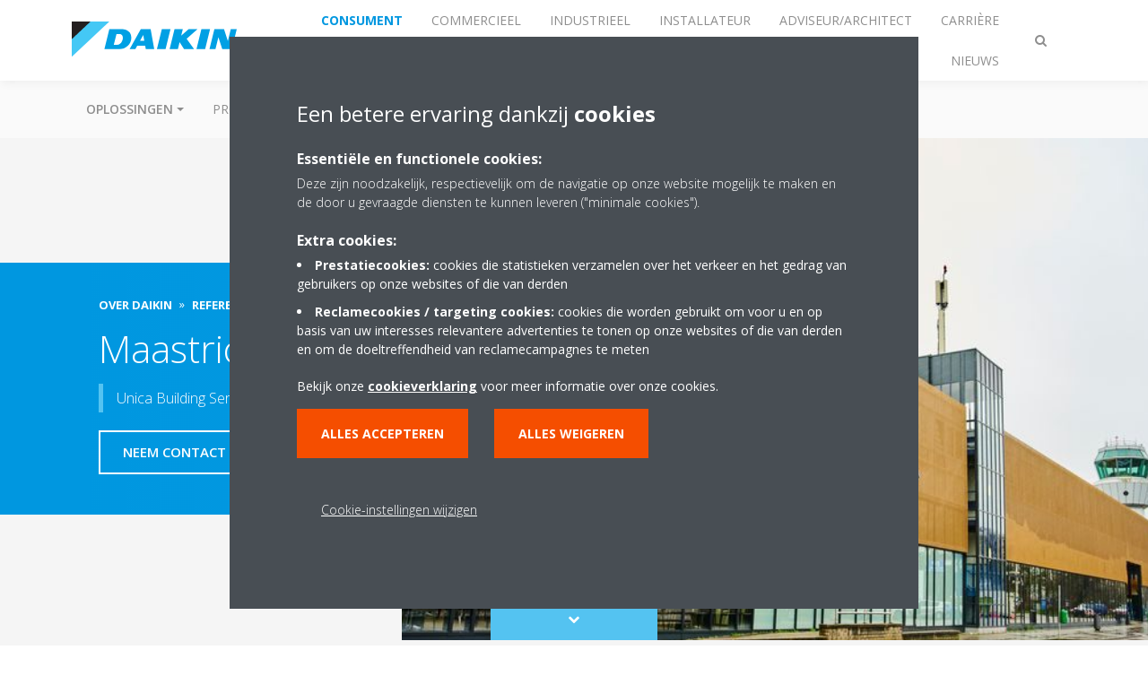

--- FILE ---
content_type: text/html;charset=utf-8
request_url: https://www.daikin.nl/nl_nl/about/case-studies/maastricht-aachen-airport.html
body_size: 153811
content:

<!DOCTYPE html>
<html lang="nl" data-segments="7" data-hide-segment-cta-buttons="false">
    <head>
    <meta charset="UTF-8"/>
    <title>Maastricht Aachen Airport | Daikin</title>
    <meta name="keywords" content="Referenties,Commercieel"/>
    
    <meta name="template" content="knowledge-center-article"/>
    <meta name="viewport" content="width=device-width, initial-scale=1"/>
    

    
    
<script defer="defer" type="text/javascript" src="/.rum/@adobe/helix-rum-js@%5E2/dist/rum-standalone.js"></script>
<link rel="canonical" href="https://www.daikin.nl/nl_nl/about/case-studies/maastricht-aachen-airport.html"/>




    
<meta property="og:title" content="Maastricht Aachen Airport"/>
<meta property="og:url" content="https://www.daikin.nl/nl_nl/about/case-studies/maastricht-aachen-airport.html"/>
<meta property="og:type" content="website"/>
<meta property="og:site_name" content="Daikin Internet"/>
<meta property="og:image" content="https://www.daikin.nl/nl_NL/about/case-studies/maastricht-aachen-airport/_jcr_content/image169.coreimg.jpeg/1670340717004/maastricht-aachen-airport-ref-case.jpeg"/>
<meta property="og:locale" content="nl_NL"/>


    <meta name="twitter:card" content="summary_large_image"/>
    <meta name="twitter:site" content="DaikinNL"/>
    <meta name="twitter:creator" content="DaikinNL"/>
    <meta name="twitter:image" content="https://www.daikin.nl/nl_NL/about/case-studies/maastricht-aachen-airport/_jcr_content/image169.coreimg.jpeg/1670340717004/maastricht-aachen-airport-ref-case.jpeg"/>

    
    


    
<meta name="format-detection" content="telephone=no"/>

<meta name="market" content="market:commercial"/>
<meta name="document-type" content="document-type:references-case-studies"/>





    
    
    <link rel="stylesheet" href="/etc.clientlibs/daikin/clientlibs/clientlib-base.lc-8ab604126fd2e4e2227a7c7404671f6d-lc.min.css" type="text/css">



    
    
    <link rel="preload stylesheet" as="style" href="/etc.clientlibs/settings/wcm/designs/amplexor-commons/clientlibs/open-sans-font.lc-379d7b0642748e0de800d841d1bc664f-lc.min.css" type="text/css">




<script type="text/javascript" src="//widget.trustpilot.com/bootstrap/v5/tp.widget.bootstrap.min.js" async></script>


    <link href="https://d1azc1qln24ryf.cloudfront.net/186965/DaikinInternet/style-cf.css" rel="stylesheet" type="text/css"/>


<link rel="apple-touch-icon" sizes="180x180" href="/etc.clientlibs/daikin/clientlibs/clientlib-internet-site/resources/images/app-icon/apple-touch-icon.png"/>
<link rel="icon" type="image/png" sizes="32x32" href="/etc.clientlibs/daikin/clientlibs/clientlib-internet-site/resources/images/app-icon/favicon-32x32.png"/>
<link rel="icon" type="image/png" sizes="16x16" href="/etc.clientlibs/daikin/clientlibs/clientlib-internet-site/resources/images/app-icon/favicon-16x16.png"/>
<link rel="manifest" href="/etc.clientlibs/daikin/clientlibs/clientlib-internet-site/resources/images/app-icon/site.webmanifest"/>
<link rel="mask-icon" href="/etc.clientlibs/daikin/clientlibs/clientlib-internet-site/resources/images/app-icon/safari-pinned-tab.svg" color="#0097e0"/>
<link rel="shortcut icon" href="/etc.clientlibs/daikin/clientlibs/clientlib-internet-site/resources/images/app-icon/favicon.ico"/>
<meta name="msapplication-TileColor" content="#2d89ef"/>
<meta name="msapplication-config" content="/etc.clientlibs/daikin/clientlibs/clientlib-internet-site/resources/images/app-icon/browserconfig.xml"/>
<meta name="theme-color" content="#ffffff"/>



    <style>
        .async-hide {
            opacity: 0 !important;
        }
    </style>
    <script>
        ;(function (a, s, y, n, c, h, i, d, e) {
            s.className += " " + y
            h.end = i = function () {
                s.className = s.className.replace(RegExp(" ?" + y), "")
            }
            ;(a[n] = a[n] || []).hide = h
            setTimeout(function () {
                i()
                h.end = null
            }, c)
        })(window, document.documentElement, "async-hide", "dataLayer", 2000, {
            'GTM\u002DNVSRQQW': true,
        })
    </script>
    <script>
        ;(function (w, d, s, l, i) {
            w[l] = w[l] || []
            w[l].push({ "gtm.start": new Date().getTime(), event: "gtm.js" })
            var f = d.getElementsByTagName(s)[0],
                j = d.createElement(s),
                dl = l != "dataLayer" ? "&l=" + l : ""
            j.async = true
            j.src = "//www.googletagmanager.com/gtm.js?id=" + i + dl
            f.parentNode.insertBefore(j, f)
        })(window, document, "script", "dataLayer", 'GTM\u002DNVSRQQW')
    </script>








    
    
    
    <link rel="preload stylesheet" as="style" href="/etc.clientlibs/daikin/clientlibs/clientlibs-webpack-global.lc-256c7c3607a41444b37f335ce21a1aff-lc.min.css" type="text/css">



    
    
    <link rel="preload stylesheet" as="style" href="/etc.clientlibs/daikin/clientlibs/clientlibs-webpack-common.lc-a0edc3c638e28d2fa3c636a52c14c00c-lc.min.css" type="text/css">




    
    
    
    <script defer src="/etc.clientlibs/daikin/clientlibs/clientlibs-webpack-runtime.lc-e62f382b0d3ee4286b774d934a04a964-lc.min.js"></script>



    
    
    <script defer src="/etc.clientlibs/daikin/clientlibs/clientlibs-webpack-vendor.lc-8bf807181b1108f238cd8c20166735fa-lc.min.js"></script>



    
    
    <script defer src="/etc.clientlibs/daikin/clientlibs/clientlibs-webpack-global.lc-a7d0df5422228dd11e8e6e3786913240-lc.min.js"></script>



    
    
    <script defer src="/etc.clientlibs/daikin/clientlibs/clientlibs-webpack-common.lc-322306857aad9e287246fe7b834e8ed1-lc.min.js"></script>




    
    
    
    <link rel="preload stylesheet" as="style" href="/etc.clientlibs/daikin/clientlibs/clientlibs-webpack-internet.lc-aead01297d5ca193250d5668b339f18d-lc.min.css" type="text/css">
<script defer src="/etc.clientlibs/daikin/clientlibs/clientlibs-webpack-internet.lc-845096b53a4c2f8bfd5d9f93e4e70270-lc.min.js"></script>




    


    
    



    
    
    

    

    
    
<script src="/etc.clientlibs/daikin/clientlibs/clientlib-internet-dependencies.lc-8d3c207f8229668331096a25ff67153a-lc.min.js"></script>



    
    
<link rel="stylesheet" href="/etc.clientlibs/daikin/clientlibs/clientlib-internet-dependencies.lc-d41d8cd98f00b204e9800998ecf8427e-lc.min.css" type="text/css">
<link rel="stylesheet" href="/etc.clientlibs/daikin/clientlibs/clientlib-internet-site.lc-7a92d7be1fa4bcb5b05dd0025c45e7e7-lc.min.css" type="text/css">



    

    
    <meta name="store-config" content="{&#34;storeView&#34;:&#34;products-nl_nl&#34;,&#34;graphqlEndpoint&#34;:&#34;/api/graphql&#34;,&#34;graphqlMethod&#34;:&#34;GET&#34;,&#34;headers&#34;:{&#34;Store&#34;:&#34;products-nl_nl&#34;},&#34;locale&#34;:&#34;nl-nl&#34;,&#34;storeRootUrl&#34;:&#34;/nl_nl.html&#34;,&#34;enableClientSidePriceLoading&#34;:false}">
    
</head>
    <body class="page basicpage" id="page-4dcebb5760">
        
        
        
            <noscript>
    <iframe src="//www.googletagmanager.com/ns.html?id=GTM-NVSRQQW" height="0" width="0" style="display: none; visibility: hidden"></iframe>
</noscript>

            

<div class="cmp-page__skiptomaincontent">
    <a class="cmp-page__skiptomaincontent-link" href="#main-content">Skip to main content</a>
</div>

    
<link rel="stylesheet" href="/etc.clientlibs/core/wcm/components/page/v2/page/clientlibs/site/skiptomaincontent.lc-696ce9a06faa733b225ffb8c05f16db9-lc.min.css" type="text/css">




            



            

    <div class="container-aem">

    
    <div id="container-d7cfe1f935" class="cmp-container">
        


<div class="aem-Grid aem-Grid--12 aem-Grid--default--12 ">
    
    
        <div class="navigation aem-GridColumn aem-GridColumn--default--12"><div class="navigation-bar js-navigation-bar">
    <div class="navigation-bar__content container js-navbar-content">
    <button type="button" class="navigation-bar__button navigation-bar__button--mobile-menu hidden--from-desktop" aria-expanded="false">
        <span class="sr-only">Navigatie omschakelen</span>
        <svg viewBox="0 0 80 80" focusable="false" aria-hidden="true" class="svg-icon svg-icon--close">
            <path d="M73.77,40c0,1.85-1.5,3.35-3.35,3.35H9.57c-0.89,0-1.75-0.36-2.38-0.98C6.57,41.74,6.22,40.9,6.22,40 c0-1.85,1.5-3.35,3.35-3.35h60.85C72.27,36.65,73.77,38.15,73.77,40z M9.57,23.35h60.85c1.85,0,3.35-1.5,3.35-3.35 s-1.5-3.35-3.35-3.35H9.57c-1.85,0-3.35,1.5-3.35,3.35c0,0.9,0.35,1.74,0.97,2.37C7.82,22.99,8.68,23.35,9.57,23.35z M70.42,56.65 H9.57c-1.85,0-3.35,1.5-3.35,3.35c0,0.9,0.35,1.74,0.97,2.37c0.62,0.62,1.49,0.98,2.38,0.98h60.85c1.85,0,3.35-1.5,3.35-3.35 S72.27,56.65,70.42,56.65z"></path>
        </svg>
        <svg viewBox="0 0 80 80" focusable="false" aria-hidden="true" class="svg-icon svg-icon--open">
            <path d="M45.09,40l23.99-23.99c1.23-1.23,1.23-3.23,0-4.47c-0.62-0.62-1.42-0.93-2.23-0.93s-1.61,0.31-2.24,0.93 l-24.62,24.6l-24.61-24.6c-0.63-0.62-1.44-0.93-2.24-0.93c-0.81,0-1.61,0.31-2.23,0.93c-1.23,1.23-1.23,3.23,0.01,4.47L34.91,40 L10.92,63.99c-1.24,1.24-1.24,3.24-0.01,4.47c0.62,0.62,1.42,0.93,2.23,0.93c0.8,0,1.61-0.31,2.24-0.93l24.61-24.6l24.62,24.6 c0.63,0.62,1.43,0.93,2.24,0.93s1.61-0.31,2.23-0.93c1.23-1.24,1.23-3.24,0-4.47L45.09,40z"></path>
        </svg>
    </button>
    <div class="navigation-bar__mobile-segment-buttons hidden--from-desktop">
        
            <div data-segment="1">
                
            </div>
        
            <div data-segment="2">
                
            </div>
        
            <div data-segment="3">
                
<div class="xf-content-height">
    <div class="container-aem container">

    
    
    
    <div id="container-5468a247dd" class="cmp-container">
        
        <div class="cmp cmp-cta has-button--orange"><a id="cta-1b9ff8d711" class="cmp-button cta-button" href="/nl_nl/contact.html" target="_self">
    
    <span class="cmp-button__icon fa fa-envelope" aria-hidden="true"></span>

    <span class="cmp-button__text">Neem contact op</span>
</a>


    

</div>

        
    </div>

</div>

</div>

            </div>
        
            <div data-segment="4">
                
<div class="xf-content-height">
    <div class="container-aem container">

    
    
    
    <div id="container-5468a247dd" class="cmp-container">
        
        <div class="cmp cmp-cta has-button--blue"><a id="cta-3a17962842" class="cmp-button cta-button" href="https://my.daikin.nl/sites#Home-show" target="_blank">
    
    

    <span class="cmp-button__text">My Daikin Klantportaal</span>
</a>


    

</div>
<div class="cmp cmp-cta has-button--blue">


    

</div>

        
    </div>

</div>

</div>

            </div>
        
            <div data-segment="5">
                
<div class="xf-content-height">
    <div class="container-aem container">

    
    
    
    <div id="container-5468a247dd" class="cmp-container">
        
        <div class="cmp cmp-cta has-button--blue"><a id="cta-0952f16f15" class="cmp-button cta-button" href="https://my.daikin.nl" target="_blank" analytics-id="nl_nl_customerportal-login">
    
    <span class="cmp-button__icon fa fa-user" aria-hidden="true"></span>

    <span class="cmp-button__text">Customer Portal</span>
</a>


    

</div>

        
    </div>

</div>

</div>

            </div>
        
            <div data-segment="6">
                
<div class="xf-content-height">
    <div class="container-aem container">

    
    
    
    <div id="container-5468a247dd" class="cmp-container">
        
        
        
    </div>

</div>

</div>

            </div>
        
            <div data-segment="7">
                
<div class="xf-content-height">
    <div class="container-aem container">

    
    
    
    <div id="container-5468a247dd" class="cmp-container">
        
        <div class="cmp cmp-cta has-button--blue">


    

</div>

        
    </div>

</div>

</div>

            </div>
        
    </div>
    <button type="button" class="navigation-bar__button navigation-bar__button--search js-navbar-search-button" aria-expanded="false">
        <span class="sr-only">Zoeken omschakelen</span>
        <i class="fa fa-search fa-fw"></i>
        <i class="fa fa-times fa-fw"></i>
    </button>
    
        <a class="navigation-bar__brand" href="https://www.daikin.nl/nl_nl/consument.html" data-segment="1">
            <img title="Logo" src="/etc.clientlibs/daikin/clientlibs/clientlib-internet-site/resources/images/logo/daikin-logo.svg" alt="Daikin logo"/>
        </a>
    
        <a class="navigation-bar__brand" href="https://www.daikin.nl/nl_nl/commercial.html" data-segment="2">
            <img title="Logo" src="/etc.clientlibs/daikin/clientlibs/clientlib-internet-site/resources/images/logo/daikin-logo.svg" alt="Daikin logo"/>
        </a>
    
        <a class="navigation-bar__brand" href="/nl_nl/industrial.html" data-segment="3">
            <img title="Logo" src="/etc.clientlibs/daikin/clientlibs/clientlib-internet-site/resources/images/logo/daikin-logo.svg" alt="Daikin logo"/>
        </a>
    
        <a class="navigation-bar__brand" href="/nl_nl/installateurs.html" data-segment="4">
            <img title="Logo" src="/etc.clientlibs/daikin/clientlibs/clientlib-internet-site/resources/images/logo/daikin-logo.svg" alt="Daikin logo"/>
        </a>
    
        <a class="navigation-bar__brand" href="/nl_nl/architects-consultants.html" data-segment="5">
            <img title="Logo" src="/etc.clientlibs/daikin/clientlibs/clientlib-internet-site/resources/images/logo/daikin-logo.svg" alt="Daikin logo"/>
        </a>
    
        <a class="navigation-bar__brand" href="/nl_nl/careers.html" data-segment="6">
            <img title="Logo" src="/etc.clientlibs/daikin/clientlibs/clientlib-internet-site/resources/images/logo/daikin-logo.svg" alt="Daikin logo"/>
        </a>
    
        <a class="navigation-bar__brand" href="/nl_nl/knowledge-center.html" data-segment="7">
            <img title="Logo" src="/etc.clientlibs/daikin/clientlibs/clientlib-internet-site/resources/images/logo/daikin-logo.svg" alt="Daikin logo"/>
        </a>
    
    <div class="navigation-bar__menu">
        <div class="navigation-bar__mobile-main hidden--from-desktop">
            
    <ul class="navigation__list" data-segment="1" data-close-sibling-dropdown="true">
        
            <li class="dropdown-container">
                <button type="button" class="dropdown__button" aria-expanded="false">
                    <span class="dropdown__button__text">Oplossingen</span>
                    <span class="dropdown__button__arrow"></span>
                </button>
                <div class="dropdown__content dropdown__content--overlap--desktop">
                    
                    <ul class="navigation__list" data-item-count="5">
                        
                            <li>
                                <a href="/nl_nl/solutions/for-your-home.html">Voor uw woning</a>
                            </li>
                        
                            <li>
                                <a href="/nl_nl/solutions/offices-and-large-buildings.html">Kantoren en grote gebouwen</a>
                            </li>
                        
                            <li>
                                <a href="/nl_nl/solutions/schoolgebouwen.html">Schoolgebouwen</a>
                            </li>
                        
                            <li>
                                <a href="/nl_nl/solutions/ziekenhuizen-zorginstellingen.html">Ziekenhuizen en zorginstellingen</a>
                            </li>
                        
                            <li>
                                <a href="/nl_nl/solutions/woningcorporaties.html">Woningcorporaties</a>
                            </li>
                        
                    </ul>
                    <a href="/nl_nl/solutions.html" class="subnav-overview-link">Alle oplossingen</a>
                </div>
            </li>
        
            <li>
                
                
                    <a href="/nl_nl/product-group.html">Productgroepen</a>
                    <ul class="navigation__list" data-item-count="0">
                        
                    </ul>
                    
                
            </li>
        
            <li>
                
                
                    <a href="/nl_nl/warmtepomp-selectietool.html">Selectietool</a>
                    <ul class="navigation__list" data-item-count="0">
                        
                    </ul>
                    
                
            </li>
        
            <li>
                
                
                    <a href="/nl_nl/customers/support.html">Support</a>
                    <ul class="navigation__list" data-item-count="0">
                        
                    </ul>
                    
                
            </li>
        
            <li>
                
                
                    <a href="/nl_nl/knowledge-center.html">BLOG</a>
                    <ul class="navigation__list" data-item-count="0">
                        
                    </ul>
                    
                
            </li>
        
    </ul>
    

    <ul class="navigation__list" data-segment="2" data-close-sibling-dropdown="true">
        
            <li>
                
                
                    <a href="/nl_nl/installateurs/ons-commerciele-productaanbod.html">Producten</a>
                    <ul class="navigation__list" data-item-count="0">
                        
                    </ul>
                    
                
            </li>
        
    </ul>
    

    <ul class="navigation__list" data-segment="3" data-close-sibling-dropdown="true">
        
            <li>
                
                
                    <a href="/nl_nl/industrial/product-group-industrial.html">Producten</a>
                    <ul class="navigation__list" data-item-count="0">
                        
                    </ul>
                    
                
            </li>
        
            <li>
                
                
                    <a href="https://www.daikin.nl/nl_nl/about/case-studies.html#!?f.facet_market=industrial&s=recent&offset=0&language=nl&includeArchived=false">Referentieprojecten</a>
                    <ul class="navigation__list" data-item-count="0">
                        
                    </ul>
                    
                
            </li>
        
            <li>
                
                
                    <a href="/nl_nl/installateurs/products.html">Productfinder</a>
                    <ul class="navigation__list" data-item-count="0">
                        
                    </ul>
                    
                
            </li>
        
    </ul>
    <div class="navigation__cta" data-segment="3">
        
<div class="xf-content-height">
    <div class="container-aem container">

    
    
    
    <div id="container-5468a247dd" class="cmp-container">
        
        <div class="cmp cmp-cta has-button--orange"><a id="cta-1b9ff8d711" class="cmp-button cta-button" href="/nl_nl/contact.html" target="_self">
    
    <span class="cmp-button__icon fa fa-envelope" aria-hidden="true"></span>

    <span class="cmp-button__text">Neem contact op</span>
</a>


    

</div>

        
    </div>

</div>

</div>

    </div>

    <ul class="navigation__list" data-segment="4" data-close-sibling-dropdown="true">
        
            <li>
                
                
                    <a href="https://catalogus.daikin.nl/">Catalogi</a>
                    <ul class="navigation__list" data-item-count="0">
                        
                    </ul>
                    
                
            </li>
        
            <li class="dropdown-container">
                <button type="button" class="dropdown__button" aria-expanded="false">
                    <span class="dropdown__button__text">Productinformatie</span>
                    <span class="dropdown__button__arrow"></span>
                </button>
                <div class="dropdown__content dropdown__content--overlap--desktop">
                    
                    <ul class="navigation__list" data-item-count="6">
                        
                            <li>
                                <a href="/nl_nl/installateurs/productgroup/verwarming-en-warmtepompen.html">Verwarming en warmtepompen</a>
                            </li>
                        
                            <li>
                                <a href="/nl_nl/installateurs/productgroup/airconditioning.html">Airconditioning</a>
                            </li>
                        
                            <li>
                                <a href="/nl_nl/installateurs/productgroup/control-systems.html">Besturingssystemen</a>
                            </li>
                        
                            <li>
                                <a href="/nl_nl/installateurs/productgroup/chillers.html">Koudwatermachines-warmtepompen</a>
                            </li>
                        
                            <li>
                                <a href="/nl_nl/installateurs/productgroup/refrigeration.html">Koeling</a>
                            </li>
                        
                            <li>
                                <a href="/nl_nl/area-of-expertise/ventilation.html">Ventilatiesystemen</a>
                            </li>
                        
                    </ul>
                    
                </div>
            </li>
        
            <li>
                
                
                    <a href="/nl_nl/installateurs/products.html">Productfinder</a>
                    <ul class="navigation__list" data-item-count="0">
                        
                    </ul>
                    
                
            </li>
        
            <li>
                
                
                    <a href="/nl_nl/installateurs/support.html">Support</a>
                    <ul class="navigation__list" data-item-count="0">
                        
                    </ul>
                    
                
            </li>
        
            <li class="dropdown-container">
                <button type="button" class="dropdown__button" aria-expanded="false">
                    <span class="dropdown__button__text">Service</span>
                    <span class="dropdown__button__arrow"></span>
                </button>
                <div class="dropdown__content dropdown__content--overlap--desktop">
                    
                    <ul class="navigation__list" data-item-count="6">
                        
                            <li>
                                <a href="/nl_nl/daikin360.html">Daikin360-services</a>
                            </li>
                        
                            <li>
                                <a href="/nl_nl/installateurs/service/inbedrijfstellen.html">Inbedrijfstellen</a>
                            </li>
                        
                            <li>
                                <a href="/nl_nl/installateurs/service/storingen.html">Storingen en Reparaties</a>
                            </li>
                        
                            <li>
                                <a href="/nl_nl/installateurs/service/garantie.html">Stand By Me (Garantie)</a>
                            </li>
                        
                            <li>
                                <a href="/nl_nl/installateurs/service/logboek.html">Logboek</a>
                            </li>
                        
                            <li>
                                <a href="/nl_nl/installateurs/service/monitoring.html">Remote Monitoring</a>
                            </li>
                        
                    </ul>
                    
                </div>
            </li>
        
            <li>
                
                
                    <a href="/nl_nl/daikin-academy.html">Trainingen</a>
                    <ul class="navigation__list" data-item-count="0">
                        
                    </ul>
                    
                
            </li>
        
            <li>
                
                
                    <a href="/nl_nl/actiepaginas.html">Partner Acties</a>
                    <ul class="navigation__list" data-item-count="0">
                        
                    </ul>
                    
                
            </li>
        
            <li>
                
                
                    <a href="/nl_nl/zakelijk-contact.html">Contact</a>
                    <ul class="navigation__list" data-item-count="0">
                        
                    </ul>
                    
                
            </li>
        
    </ul>
    <div class="navigation__cta" data-segment="4">
        
<div class="xf-content-height">
    <div class="container-aem container">

    
    
    
    <div id="container-5468a247dd" class="cmp-container">
        
        <div class="cmp cmp-cta has-button--blue"><a id="cta-3a17962842" class="cmp-button cta-button" href="https://my.daikin.nl/sites#Home-show" target="_blank">
    
    

    <span class="cmp-button__text">My Daikin Klantportaal</span>
</a>


    

</div>
<div class="cmp cmp-cta has-button--blue">


    

</div>

        
    </div>

</div>

</div>

    </div>

    <ul class="navigation__list" data-segment="5" data-close-sibling-dropdown="true">
        
            <li>
                
                
                    <a href="/nl_nl/solutions.html">Oplossingen</a>
                    <ul class="navigation__list" data-item-count="0">
                        
                    </ul>
                    
                
            </li>
        
            <li>
                
                
                    <a href="/nl_nl/product-group.html">Productgroepen</a>
                    <ul class="navigation__list" data-item-count="0">
                        
                    </ul>
                    
                
            </li>
        
            <li>
                
                
                    <a href="/nl_nl/products.html">Productfinder</a>
                    <ul class="navigation__list" data-item-count="0">
                        
                    </ul>
                    
                
            </li>
        
            <li>
                
                
                    <a href="/nl_nl/architects-consultants/support.html">Support</a>
                    <ul class="navigation__list" data-item-count="0">
                        
                    </ul>
                    
                
            </li>
        
            <li>
                
                
                    <a href="/nl_nl/knowledge-center.html">BLOG</a>
                    <ul class="navigation__list" data-item-count="0">
                        
                    </ul>
                    
                
            </li>
        
            <li>
                
                
                    <a href="https://www.daikin.nl/nl_nl/about/case-studies.html#!?f.facet_market=commercial&s=recent&offset=0&language=nl&includeArchived=false">Referentieprojecten</a>
                    <ul class="navigation__list" data-item-count="0">
                        
                    </ul>
                    
                
            </li>
        
    </ul>
    <div class="navigation__cta" data-segment="5">
        
<div class="xf-content-height">
    <div class="container-aem container">

    
    
    
    <div id="container-5468a247dd" class="cmp-container">
        
        <div class="cmp cmp-cta has-button--blue"><a id="cta-0952f16f15" class="cmp-button cta-button" href="https://my.daikin.nl" target="_blank" analytics-id="nl_nl_customerportal-login">
    
    <span class="cmp-button__icon fa fa-user" aria-hidden="true"></span>

    <span class="cmp-button__text">Customer Portal</span>
</a>


    

</div>

        
    </div>

</div>

</div>

    </div>

    <ul class="navigation__list" data-segment="6" data-close-sibling-dropdown="true">
        
            <li>
                
                
                    <a href="/nl_nl/careers/vacancies.html">Vacatures</a>
                    <ul class="navigation__list" data-item-count="0">
                        
                    </ul>
                    
                
            </li>
        
    </ul>
    <div class="navigation__cta" data-segment="6">
        
<div class="xf-content-height">
    <div class="container-aem container">

    
    
    
    <div id="container-5468a247dd" class="cmp-container">
        
        
        
    </div>

</div>

</div>

    </div>

    <ul class="navigation__list" data-segment="7" data-close-sibling-dropdown="true">
        
    </ul>
    <div class="navigation__cta" data-segment="7">
        
<div class="xf-content-height">
    <div class="container-aem container">

    
    
    
    <div id="container-5468a247dd" class="cmp-container">
        
        <div class="cmp cmp-cta has-button--blue">


    

</div>

        
    </div>

</div>

</div>

    </div>

        </div>
        <div class="navigation-bar__segments hidden--below-desktop">
            <ul>
                
                    <li>
                        <a href="https://www.daikin.nl/nl_nl/consument.html" data-open-segment="1" class="segment-link">
                            <span>Consument</span>
                        </a>
                    </li>
                
                    <li>
                        <a href="https://www.daikin.nl/nl_nl/commercial.html" data-open-segment="2" class="segment-link">
                            <span>Commercieel</span>
                        </a>
                    </li>
                
                    <li>
                        <a href="/nl_nl/industrial.html" data-open-segment="3" class="segment-link">
                            <span>Industrieel</span>
                        </a>
                    </li>
                
                    <li>
                        <a href="/nl_nl/installateurs.html" data-open-segment="4" class="segment-link">
                            <span>Installateur</span>
                        </a>
                    </li>
                
                    <li>
                        <a href="/nl_nl/architects-consultants.html" data-open-segment="5" class="segment-link">
                            <span>Adviseur/Architect</span>
                        </a>
                    </li>
                
                    <li>
                        <a href="/nl_nl/careers.html" data-open-segment="6" class="segment-link">
                            <span>Carrière</span>
                        </a>
                    </li>
                
                    <li>
                        <a href="/nl_nl/knowledge-center.html" data-open-segment="7" class="segment-link">
                            <span>Nieuws</span>
                        </a>
                    </li>
                
            </ul>
        </div>
        <div class="navigation-bar__actions" data-close-sibling-dropdown="true">
            <nav class="language-selector dropdown" aria-label="Taal">
    
    <div class="dropdown__content dropdown__content--overlap--desktop">
        <ul>
            
        </ul>
    </div>
</nav>

            <div class="navigation-bar__segments--mobile hidden--from-desktop">
                
                    <button type="button" data-segment="1" class="dropdown__button" aria-expanded="false">
                        <span class="dropdown__button__text">Consument</span>
                        <span class="dropdown__button__arrow"></span>
                    </button>
                    <div class="dropdown__content">
                        <ul>
                            
                                <li>
                                    <a href="https://www.daikin.nl/nl_nl/consument.html" data-open-segment="1" class="segment-link">
                                        <span>Consument</span>
                                    </a>
                                </li>
                            
                                <li>
                                    <a href="https://www.daikin.nl/nl_nl/commercial.html" data-open-segment="2" class="segment-link">
                                        <span>Commercieel</span>
                                    </a>
                                </li>
                            
                                <li>
                                    <a href="/nl_nl/industrial.html" data-open-segment="3" class="segment-link">
                                        <span>Industrieel</span>
                                    </a>
                                </li>
                            
                                <li>
                                    <a href="/nl_nl/installateurs.html" data-open-segment="4" class="segment-link">
                                        <span>Installateur</span>
                                    </a>
                                </li>
                            
                                <li>
                                    <a href="/nl_nl/architects-consultants.html" data-open-segment="5" class="segment-link">
                                        <span>Adviseur/Architect</span>
                                    </a>
                                </li>
                            
                                <li>
                                    <a href="/nl_nl/careers.html" data-open-segment="6" class="segment-link">
                                        <span>Carrière</span>
                                    </a>
                                </li>
                            
                                <li>
                                    <a href="/nl_nl/knowledge-center.html" data-open-segment="7" class="segment-link">
                                        <span>Nieuws</span>
                                    </a>
                                </li>
                            
                        </ul>
                    </div>
                
                    <button type="button" data-segment="2" class="dropdown__button" aria-expanded="false">
                        <span class="dropdown__button__text">Commercieel</span>
                        <span class="dropdown__button__arrow"></span>
                    </button>
                    <div class="dropdown__content">
                        <ul>
                            
                                <li>
                                    <a href="https://www.daikin.nl/nl_nl/consument.html" data-open-segment="1" class="segment-link">
                                        <span>Consument</span>
                                    </a>
                                </li>
                            
                                <li>
                                    <a href="https://www.daikin.nl/nl_nl/commercial.html" data-open-segment="2" class="segment-link">
                                        <span>Commercieel</span>
                                    </a>
                                </li>
                            
                                <li>
                                    <a href="/nl_nl/industrial.html" data-open-segment="3" class="segment-link">
                                        <span>Industrieel</span>
                                    </a>
                                </li>
                            
                                <li>
                                    <a href="/nl_nl/installateurs.html" data-open-segment="4" class="segment-link">
                                        <span>Installateur</span>
                                    </a>
                                </li>
                            
                                <li>
                                    <a href="/nl_nl/architects-consultants.html" data-open-segment="5" class="segment-link">
                                        <span>Adviseur/Architect</span>
                                    </a>
                                </li>
                            
                                <li>
                                    <a href="/nl_nl/careers.html" data-open-segment="6" class="segment-link">
                                        <span>Carrière</span>
                                    </a>
                                </li>
                            
                                <li>
                                    <a href="/nl_nl/knowledge-center.html" data-open-segment="7" class="segment-link">
                                        <span>Nieuws</span>
                                    </a>
                                </li>
                            
                        </ul>
                    </div>
                
                    <button type="button" data-segment="3" class="dropdown__button" aria-expanded="false">
                        <span class="dropdown__button__text">Industrieel</span>
                        <span class="dropdown__button__arrow"></span>
                    </button>
                    <div class="dropdown__content">
                        <ul>
                            
                                <li>
                                    <a href="https://www.daikin.nl/nl_nl/consument.html" data-open-segment="1" class="segment-link">
                                        <span>Consument</span>
                                    </a>
                                </li>
                            
                                <li>
                                    <a href="https://www.daikin.nl/nl_nl/commercial.html" data-open-segment="2" class="segment-link">
                                        <span>Commercieel</span>
                                    </a>
                                </li>
                            
                                <li>
                                    <a href="/nl_nl/industrial.html" data-open-segment="3" class="segment-link">
                                        <span>Industrieel</span>
                                    </a>
                                </li>
                            
                                <li>
                                    <a href="/nl_nl/installateurs.html" data-open-segment="4" class="segment-link">
                                        <span>Installateur</span>
                                    </a>
                                </li>
                            
                                <li>
                                    <a href="/nl_nl/architects-consultants.html" data-open-segment="5" class="segment-link">
                                        <span>Adviseur/Architect</span>
                                    </a>
                                </li>
                            
                                <li>
                                    <a href="/nl_nl/careers.html" data-open-segment="6" class="segment-link">
                                        <span>Carrière</span>
                                    </a>
                                </li>
                            
                                <li>
                                    <a href="/nl_nl/knowledge-center.html" data-open-segment="7" class="segment-link">
                                        <span>Nieuws</span>
                                    </a>
                                </li>
                            
                        </ul>
                    </div>
                
                    <button type="button" data-segment="4" class="dropdown__button" aria-expanded="false">
                        <span class="dropdown__button__text">Installateur</span>
                        <span class="dropdown__button__arrow"></span>
                    </button>
                    <div class="dropdown__content">
                        <ul>
                            
                                <li>
                                    <a href="https://www.daikin.nl/nl_nl/consument.html" data-open-segment="1" class="segment-link">
                                        <span>Consument</span>
                                    </a>
                                </li>
                            
                                <li>
                                    <a href="https://www.daikin.nl/nl_nl/commercial.html" data-open-segment="2" class="segment-link">
                                        <span>Commercieel</span>
                                    </a>
                                </li>
                            
                                <li>
                                    <a href="/nl_nl/industrial.html" data-open-segment="3" class="segment-link">
                                        <span>Industrieel</span>
                                    </a>
                                </li>
                            
                                <li>
                                    <a href="/nl_nl/installateurs.html" data-open-segment="4" class="segment-link">
                                        <span>Installateur</span>
                                    </a>
                                </li>
                            
                                <li>
                                    <a href="/nl_nl/architects-consultants.html" data-open-segment="5" class="segment-link">
                                        <span>Adviseur/Architect</span>
                                    </a>
                                </li>
                            
                                <li>
                                    <a href="/nl_nl/careers.html" data-open-segment="6" class="segment-link">
                                        <span>Carrière</span>
                                    </a>
                                </li>
                            
                                <li>
                                    <a href="/nl_nl/knowledge-center.html" data-open-segment="7" class="segment-link">
                                        <span>Nieuws</span>
                                    </a>
                                </li>
                            
                        </ul>
                    </div>
                
                    <button type="button" data-segment="5" class="dropdown__button" aria-expanded="false">
                        <span class="dropdown__button__text">Adviseur/Architect</span>
                        <span class="dropdown__button__arrow"></span>
                    </button>
                    <div class="dropdown__content">
                        <ul>
                            
                                <li>
                                    <a href="https://www.daikin.nl/nl_nl/consument.html" data-open-segment="1" class="segment-link">
                                        <span>Consument</span>
                                    </a>
                                </li>
                            
                                <li>
                                    <a href="https://www.daikin.nl/nl_nl/commercial.html" data-open-segment="2" class="segment-link">
                                        <span>Commercieel</span>
                                    </a>
                                </li>
                            
                                <li>
                                    <a href="/nl_nl/industrial.html" data-open-segment="3" class="segment-link">
                                        <span>Industrieel</span>
                                    </a>
                                </li>
                            
                                <li>
                                    <a href="/nl_nl/installateurs.html" data-open-segment="4" class="segment-link">
                                        <span>Installateur</span>
                                    </a>
                                </li>
                            
                                <li>
                                    <a href="/nl_nl/architects-consultants.html" data-open-segment="5" class="segment-link">
                                        <span>Adviseur/Architect</span>
                                    </a>
                                </li>
                            
                                <li>
                                    <a href="/nl_nl/careers.html" data-open-segment="6" class="segment-link">
                                        <span>Carrière</span>
                                    </a>
                                </li>
                            
                                <li>
                                    <a href="/nl_nl/knowledge-center.html" data-open-segment="7" class="segment-link">
                                        <span>Nieuws</span>
                                    </a>
                                </li>
                            
                        </ul>
                    </div>
                
                    <button type="button" data-segment="6" class="dropdown__button" aria-expanded="false">
                        <span class="dropdown__button__text">Carrière</span>
                        <span class="dropdown__button__arrow"></span>
                    </button>
                    <div class="dropdown__content">
                        <ul>
                            
                                <li>
                                    <a href="https://www.daikin.nl/nl_nl/consument.html" data-open-segment="1" class="segment-link">
                                        <span>Consument</span>
                                    </a>
                                </li>
                            
                                <li>
                                    <a href="https://www.daikin.nl/nl_nl/commercial.html" data-open-segment="2" class="segment-link">
                                        <span>Commercieel</span>
                                    </a>
                                </li>
                            
                                <li>
                                    <a href="/nl_nl/industrial.html" data-open-segment="3" class="segment-link">
                                        <span>Industrieel</span>
                                    </a>
                                </li>
                            
                                <li>
                                    <a href="/nl_nl/installateurs.html" data-open-segment="4" class="segment-link">
                                        <span>Installateur</span>
                                    </a>
                                </li>
                            
                                <li>
                                    <a href="/nl_nl/architects-consultants.html" data-open-segment="5" class="segment-link">
                                        <span>Adviseur/Architect</span>
                                    </a>
                                </li>
                            
                                <li>
                                    <a href="/nl_nl/careers.html" data-open-segment="6" class="segment-link">
                                        <span>Carrière</span>
                                    </a>
                                </li>
                            
                                <li>
                                    <a href="/nl_nl/knowledge-center.html" data-open-segment="7" class="segment-link">
                                        <span>Nieuws</span>
                                    </a>
                                </li>
                            
                        </ul>
                    </div>
                
                    <button type="button" data-segment="7" class="dropdown__button" aria-expanded="false">
                        <span class="dropdown__button__text">Nieuws</span>
                        <span class="dropdown__button__arrow"></span>
                    </button>
                    <div class="dropdown__content">
                        <ul>
                            
                                <li>
                                    <a href="https://www.daikin.nl/nl_nl/consument.html" data-open-segment="1" class="segment-link">
                                        <span>Consument</span>
                                    </a>
                                </li>
                            
                                <li>
                                    <a href="https://www.daikin.nl/nl_nl/commercial.html" data-open-segment="2" class="segment-link">
                                        <span>Commercieel</span>
                                    </a>
                                </li>
                            
                                <li>
                                    <a href="/nl_nl/industrial.html" data-open-segment="3" class="segment-link">
                                        <span>Industrieel</span>
                                    </a>
                                </li>
                            
                                <li>
                                    <a href="/nl_nl/installateurs.html" data-open-segment="4" class="segment-link">
                                        <span>Installateur</span>
                                    </a>
                                </li>
                            
                                <li>
                                    <a href="/nl_nl/architects-consultants.html" data-open-segment="5" class="segment-link">
                                        <span>Adviseur/Architect</span>
                                    </a>
                                </li>
                            
                                <li>
                                    <a href="/nl_nl/careers.html" data-open-segment="6" class="segment-link">
                                        <span>Carrière</span>
                                    </a>
                                </li>
                            
                                <li>
                                    <a href="/nl_nl/knowledge-center.html" data-open-segment="7" class="segment-link">
                                        <span>Nieuws</span>
                                    </a>
                                </li>
                            
                        </ul>
                    </div>
                
            </div>
            <div class="navigation-bar__actions__search-proxy">
                <button type="button" class="navigation-bar__button navigation-bar__button--search-proxy">
                    <span class="sr-only">Zoeken omschakelen</span>
                    <i class="fa fa-search fa-fw"></i>
                    <i class="fa fa-times fa-fw"></i>
                </button>
            </div>
        </div>
    </div>
</div>

    <div class="navigation-bar__search js-navbar-search" role="search">
    <div class="container">
        <form id="general-search-block-form" class="form form--search" method="get" data-autocomplete-endpoint="/content/internet/internet-nl/nl_NL/search_results" action="/nl_nl/search_results.html">
            <div class="form__group">
                <label for="general-search-block" class="visually-hidden">Zoeken</label>
                <input name="q" type="search" class="form__input" placeholder="Zoek" id="general-search-block" autocomplete="off"/>
                <button class="form__submit" type="submit">
                    <i class="fa fa-search"></i>
                    <span class="visually-hidden">Indienen</span>
                </button>
            </div>
        </form>
    </div>
</div>

    <nav class="navigation-bar__main js-navbar-main hidden--below-desktop" aria-label="Primair">
    <div class="navigation-bar__main__content container">
        
    <ul class="navigation__list" data-segment="1" data-close-sibling-dropdown="true">
        
            <li class="dropdown-container">
                <button type="button" class="dropdown__button" aria-expanded="false">
                    <span class="dropdown__button__text">Oplossingen</span>
                    <span class="dropdown__button__arrow"></span>
                </button>
                <div class="dropdown__content dropdown__content--overlap--desktop">
                    
                    <ul class="navigation__list" data-item-count="5">
                        
                            <li>
                                <a href="/nl_nl/solutions/for-your-home.html">Voor uw woning</a>
                            </li>
                        
                            <li>
                                <a href="/nl_nl/solutions/offices-and-large-buildings.html">Kantoren en grote gebouwen</a>
                            </li>
                        
                            <li>
                                <a href="/nl_nl/solutions/schoolgebouwen.html">Schoolgebouwen</a>
                            </li>
                        
                            <li>
                                <a href="/nl_nl/solutions/ziekenhuizen-zorginstellingen.html">Ziekenhuizen en zorginstellingen</a>
                            </li>
                        
                            <li>
                                <a href="/nl_nl/solutions/woningcorporaties.html">Woningcorporaties</a>
                            </li>
                        
                    </ul>
                    <a href="/nl_nl/solutions.html" class="subnav-overview-link">Alle oplossingen</a>
                </div>
            </li>
        
            <li>
                
                
                    <a href="/nl_nl/product-group.html">Productgroepen</a>
                    <ul class="navigation__list" data-item-count="0">
                        
                    </ul>
                    
                
            </li>
        
            <li>
                
                
                    <a href="/nl_nl/warmtepomp-selectietool.html">Selectietool</a>
                    <ul class="navigation__list" data-item-count="0">
                        
                    </ul>
                    
                
            </li>
        
            <li>
                
                
                    <a href="/nl_nl/customers/support.html">Support</a>
                    <ul class="navigation__list" data-item-count="0">
                        
                    </ul>
                    
                
            </li>
        
            <li>
                
                
                    <a href="/nl_nl/knowledge-center.html">BLOG</a>
                    <ul class="navigation__list" data-item-count="0">
                        
                    </ul>
                    
                
            </li>
        
    </ul>
    

    <ul class="navigation__list" data-segment="2" data-close-sibling-dropdown="true">
        
            <li>
                
                
                    <a href="/nl_nl/installateurs/ons-commerciele-productaanbod.html">Producten</a>
                    <ul class="navigation__list" data-item-count="0">
                        
                    </ul>
                    
                
            </li>
        
    </ul>
    

    <ul class="navigation__list" data-segment="3" data-close-sibling-dropdown="true">
        
            <li>
                
                
                    <a href="/nl_nl/industrial/product-group-industrial.html">Producten</a>
                    <ul class="navigation__list" data-item-count="0">
                        
                    </ul>
                    
                
            </li>
        
            <li>
                
                
                    <a href="https://www.daikin.nl/nl_nl/about/case-studies.html#!?f.facet_market=industrial&s=recent&offset=0&language=nl&includeArchived=false">Referentieprojecten</a>
                    <ul class="navigation__list" data-item-count="0">
                        
                    </ul>
                    
                
            </li>
        
            <li>
                
                
                    <a href="/nl_nl/installateurs/products.html">Productfinder</a>
                    <ul class="navigation__list" data-item-count="0">
                        
                    </ul>
                    
                
            </li>
        
    </ul>
    <div class="navigation__cta" data-segment="3">
        
<div class="xf-content-height">
    <div class="container-aem container">

    
    
    
    <div id="container-5468a247dd" class="cmp-container">
        
        <div class="cmp cmp-cta has-button--orange"><a id="cta-1b9ff8d711" class="cmp-button cta-button" href="/nl_nl/contact.html" target="_self">
    
    <span class="cmp-button__icon fa fa-envelope" aria-hidden="true"></span>

    <span class="cmp-button__text">Neem contact op</span>
</a>


    

</div>

        
    </div>

</div>

</div>

    </div>

    <ul class="navigation__list" data-segment="4" data-close-sibling-dropdown="true">
        
            <li>
                
                
                    <a href="https://catalogus.daikin.nl/">Catalogi</a>
                    <ul class="navigation__list" data-item-count="0">
                        
                    </ul>
                    
                
            </li>
        
            <li class="dropdown-container">
                <button type="button" class="dropdown__button" aria-expanded="false">
                    <span class="dropdown__button__text">Productinformatie</span>
                    <span class="dropdown__button__arrow"></span>
                </button>
                <div class="dropdown__content dropdown__content--overlap--desktop">
                    
                    <ul class="navigation__list" data-item-count="6">
                        
                            <li>
                                <a href="/nl_nl/installateurs/productgroup/verwarming-en-warmtepompen.html">Verwarming en warmtepompen</a>
                            </li>
                        
                            <li>
                                <a href="/nl_nl/installateurs/productgroup/airconditioning.html">Airconditioning</a>
                            </li>
                        
                            <li>
                                <a href="/nl_nl/installateurs/productgroup/control-systems.html">Besturingssystemen</a>
                            </li>
                        
                            <li>
                                <a href="/nl_nl/installateurs/productgroup/chillers.html">Koudwatermachines-warmtepompen</a>
                            </li>
                        
                            <li>
                                <a href="/nl_nl/installateurs/productgroup/refrigeration.html">Koeling</a>
                            </li>
                        
                            <li>
                                <a href="/nl_nl/area-of-expertise/ventilation.html">Ventilatiesystemen</a>
                            </li>
                        
                    </ul>
                    
                </div>
            </li>
        
            <li>
                
                
                    <a href="/nl_nl/installateurs/products.html">Productfinder</a>
                    <ul class="navigation__list" data-item-count="0">
                        
                    </ul>
                    
                
            </li>
        
            <li>
                
                
                    <a href="/nl_nl/installateurs/support.html">Support</a>
                    <ul class="navigation__list" data-item-count="0">
                        
                    </ul>
                    
                
            </li>
        
            <li class="dropdown-container">
                <button type="button" class="dropdown__button" aria-expanded="false">
                    <span class="dropdown__button__text">Service</span>
                    <span class="dropdown__button__arrow"></span>
                </button>
                <div class="dropdown__content dropdown__content--overlap--desktop">
                    
                    <ul class="navigation__list" data-item-count="6">
                        
                            <li>
                                <a href="/nl_nl/daikin360.html">Daikin360-services</a>
                            </li>
                        
                            <li>
                                <a href="/nl_nl/installateurs/service/inbedrijfstellen.html">Inbedrijfstellen</a>
                            </li>
                        
                            <li>
                                <a href="/nl_nl/installateurs/service/storingen.html">Storingen en Reparaties</a>
                            </li>
                        
                            <li>
                                <a href="/nl_nl/installateurs/service/garantie.html">Stand By Me (Garantie)</a>
                            </li>
                        
                            <li>
                                <a href="/nl_nl/installateurs/service/logboek.html">Logboek</a>
                            </li>
                        
                            <li>
                                <a href="/nl_nl/installateurs/service/monitoring.html">Remote Monitoring</a>
                            </li>
                        
                    </ul>
                    
                </div>
            </li>
        
            <li>
                
                
                    <a href="/nl_nl/daikin-academy.html">Trainingen</a>
                    <ul class="navigation__list" data-item-count="0">
                        
                    </ul>
                    
                
            </li>
        
            <li>
                
                
                    <a href="/nl_nl/actiepaginas.html">Partner Acties</a>
                    <ul class="navigation__list" data-item-count="0">
                        
                    </ul>
                    
                
            </li>
        
            <li>
                
                
                    <a href="/nl_nl/zakelijk-contact.html">Contact</a>
                    <ul class="navigation__list" data-item-count="0">
                        
                    </ul>
                    
                
            </li>
        
    </ul>
    <div class="navigation__cta" data-segment="4">
        
<div class="xf-content-height">
    <div class="container-aem container">

    
    
    
    <div id="container-5468a247dd" class="cmp-container">
        
        <div class="cmp cmp-cta has-button--blue"><a id="cta-3a17962842" class="cmp-button cta-button" href="https://my.daikin.nl/sites#Home-show" target="_blank">
    
    

    <span class="cmp-button__text">My Daikin Klantportaal</span>
</a>


    

</div>
<div class="cmp cmp-cta has-button--blue">


    

</div>

        
    </div>

</div>

</div>

    </div>

    <ul class="navigation__list" data-segment="5" data-close-sibling-dropdown="true">
        
            <li>
                
                
                    <a href="/nl_nl/solutions.html">Oplossingen</a>
                    <ul class="navigation__list" data-item-count="0">
                        
                    </ul>
                    
                
            </li>
        
            <li>
                
                
                    <a href="/nl_nl/product-group.html">Productgroepen</a>
                    <ul class="navigation__list" data-item-count="0">
                        
                    </ul>
                    
                
            </li>
        
            <li>
                
                
                    <a href="/nl_nl/products.html">Productfinder</a>
                    <ul class="navigation__list" data-item-count="0">
                        
                    </ul>
                    
                
            </li>
        
            <li>
                
                
                    <a href="/nl_nl/architects-consultants/support.html">Support</a>
                    <ul class="navigation__list" data-item-count="0">
                        
                    </ul>
                    
                
            </li>
        
            <li>
                
                
                    <a href="/nl_nl/knowledge-center.html">BLOG</a>
                    <ul class="navigation__list" data-item-count="0">
                        
                    </ul>
                    
                
            </li>
        
            <li>
                
                
                    <a href="https://www.daikin.nl/nl_nl/about/case-studies.html#!?f.facet_market=commercial&s=recent&offset=0&language=nl&includeArchived=false">Referentieprojecten</a>
                    <ul class="navigation__list" data-item-count="0">
                        
                    </ul>
                    
                
            </li>
        
    </ul>
    <div class="navigation__cta" data-segment="5">
        
<div class="xf-content-height">
    <div class="container-aem container">

    
    
    
    <div id="container-5468a247dd" class="cmp-container">
        
        <div class="cmp cmp-cta has-button--blue"><a id="cta-0952f16f15" class="cmp-button cta-button" href="https://my.daikin.nl" target="_blank" analytics-id="nl_nl_customerportal-login">
    
    <span class="cmp-button__icon fa fa-user" aria-hidden="true"></span>

    <span class="cmp-button__text">Customer Portal</span>
</a>


    

</div>

        
    </div>

</div>

</div>

    </div>

    <ul class="navigation__list" data-segment="6" data-close-sibling-dropdown="true">
        
            <li>
                
                
                    <a href="/nl_nl/careers/vacancies.html">Vacatures</a>
                    <ul class="navigation__list" data-item-count="0">
                        
                    </ul>
                    
                
            </li>
        
    </ul>
    <div class="navigation__cta" data-segment="6">
        
<div class="xf-content-height">
    <div class="container-aem container">

    
    
    
    <div id="container-5468a247dd" class="cmp-container">
        
        
        
    </div>

</div>

</div>

    </div>

    <ul class="navigation__list" data-segment="7" data-close-sibling-dropdown="true">
        
    </ul>
    <div class="navigation__cta" data-segment="7">
        
<div class="xf-content-height">
    <div class="container-aem container">

    
    
    
    <div id="container-5468a247dd" class="cmp-container">
        
        <div class="cmp cmp-cta has-button--blue">


    

</div>

        
    </div>

</div>

</div>

    </div>

    </div>
</nav>

</div>
</div>

    
        <main class="container-aem aem-GridColumn aem-GridColumn--default--12">

    
    
    
    <div id="main-content" class="cmp-container">
        
        <div class="header-container background-position--center-top background-size--cover">





<div class="header js-header-component header--has-image js-has-image  ">
    <div class="header__container container">
        
    <div class="header__image has-image--object-fit">
        <img class="lazyload" data-src="/nl_nl/about/case-studies/maastricht-aachen-airport/_jcr_content/root/main_container/header/image-and-text.coreimg.jpeg/1670332191179/maastricht-aachen-airport-ref-case.jpeg"/>
    </div>
    <div class="header__content-container">
        <div class="header__content">
            
    <div class="breadcrumb js-breadcrumb"><nav id="breadcrumb-a0361f27cd" class="cmp-breadcrumb " aria-label="Breadcrumb">
    <ol class="cmp-breadcrumb__list" itemscope itemtype="http://schema.org/BreadcrumbList">
        <li class="cmp-breadcrumb__item" itemprop="itemListElement" itemscope itemtype="http://schema.org/ListItem">
            <a href="/nl_nl/about.html" class="cmp-breadcrumb__item-link" itemprop="item">
                <span itemprop="name">Over Daikin</span>
            </a>
            <meta itemprop="position" content="1"/>
        </li>
    
        <li class="cmp-breadcrumb__item" itemprop="itemListElement" itemscope itemtype="http://schema.org/ListItem">
            <a href="/nl_nl/about/case-studies.html" class="cmp-breadcrumb__item-link" itemprop="item">
                <span itemprop="name">Referentieprojecten</span>
            </a>
            <meta itemprop="position" content="2"/>
        </li>
    
        <li class="cmp-breadcrumb__item cmp-breadcrumb__item--active" itemprop="itemListElement" itemscope itemtype="http://schema.org/ListItem">
            
                <span itemprop="name">Maastricht Aachen Airport</span>
            
            <meta itemprop="position" content="3"/>
        </li>
    </ol>
</nav>

    

</div>

    <div class="image-and-text teaser">
<div id="teaser-0eb21250a0" class="cmp-teaser">
    <div class="cmp-teaser__content">
        
        
    <h1 class="cmp-teaser__title">
        Maastricht Aachen Airport
    </h1>

        
    <div class="cmp-teaser__description"><p>Unica Building Services</p>
</div>

    </div>
</div>

    

</div>


            <div class="header__ctas">
                <div class="cta-wrapper"><div class="cmp cmp-cta has-button--secondary">

<a id="cta-89c143025f" class="cmp-button cta-button" href="https://www.daikin.nl/nl_nl/contact.html" target="_self">
    
    

    <span class="cmp-button__text">Neem contact op</span>
</a>



    

</div>
</div>
<div class="cta-wrapper"><div class="cmp cmp-cta has-button--secondary has-button--inverted">





    

</div>
</div>

            </div>
        </div>
    </div>

    </div>
    <div class="header__scrolltocontent__container container">
    <button type="button" class="header__scrolltocontent js-scroll-to-content">
        <span class="sr-only">Scroll to content</span>
        <i class="fa fa-chevron-down header__scrolltocontent__icon--in"></i>
        <i class="fa fa-chevron-down header__scrolltocontent__icon--out"></i>
    </button>
</div>

    
</div>
</div>
<div class="container-aem">

    
    
    
    <div id="content" class="cmp-container">
        
        <div class="share-block js-share-block"><span class="js-social-sticky-point sticky-point"></span>
<div class="cmp-share">
    <a href="mailto:?subject&#61;Maastricht Aachen Airport&amp;body&#61;%2Fnl_nl%2Fabout%2Fcase-studies%2Fmaastricht-aachen-airport.html" target="_blank" class="cmp-share__link cmp-share__link--email" analytics-id="nl_nl_knowledge-center-email-sharing">
        <i class="fa fa-fw fa-share in"></i>
        <i class="fa fa-fw fa-share out"></i>
    </a>
    <a href="https://www.facebook.com/sharer.php?u=%2Fnl_nl%2Fabout%2Fcase-studies%2Fmaastricht-aachen-airport.html" target="_blank" class="cmp-share__link cmp-share__link--facebook" analytics-id="nl_nl_knowledge-center-facebook-sharing">
        <i class="fa fa-fw fa-facebook in"></i>
        <i class="fa fa-fw fa-facebook out"></i>
    </a>
    <a href="https://twitter.com/intent/tweet?url=%2Fnl_nl%2Fabout%2Fcase-studies%2Fmaastricht-aachen-airport.html" target="_blank" class="cmp-share__link cmp-share__link--twitter" analytics-id="nl_nl_knowledge-center-twitter-sharing">
        <i class="fa fa-fw fa-twitter in"></i>
        <i class="fa fa-fw fa-twitter out"></i>
    </a>
    <a href="https://www.linkedin.com/shareArticle?mini=true&url=%2Fnl_nl%2Fabout%2Fcase-studies%2Fmaastricht-aachen-airport.html" target="_blank" class="cmp-share__link cmp-share__link--linkedin" analytics-id="nl_nl_knowledge-center-linkedin-sharing">
        <i class="fa fa-fw fa-linkedin in"></i>
        <i class="fa fa-fw fa-linkedin out"></i>
    </a>
</div>
</div>
<div class="container-aem">

    
    
    
    <div id="container-4f8726966f" class="cmp-container">
        
        <div class="titleblock js-title-block background--gray-lightest"><div class="cmp-title-block">
    <div class="container">
        <div class="row">
            <div class="col-12 col-lg-10 offset-lg-1">
                <div class="title heading1">
<div id="title-54e7c54199" class="cmp-title">
    <h2 class="cmp-title__text">De uitdaging</h2>
</div>

    

</div>

            </div>
            <div class="col-12 col-md-10 offset-md-1 col-lg-8 offset-lg-2">
                <div class="text js-text">
<div id="text-a12aff2c98" class="cmp-text">
    <p>Jaarlijks vertrekken er meer dan 250.000 passagiers vanaf Maastricht Aachen Airport. De reizigers komen allemaal de terminal binnen via de centrale hal en stromen vervolgens door naar de vertrekhal. De hallen zijn respectievelijk 750 en 735 vierkante meter en zes meter hoog. “Als honderden passagiers in de vertrekhal wachten op hun vlucht, ontstaat daar een warmtepiek”, vertelt Ralph Piekart, projectleider van Unica Building Services. “Tegelijkertijd heeft de centrale hal, gezien zijn ligging en grootte, warmte nodig. Het vliegveld greep een renovatie aan om een nieuw en duurzaam klimaatsysteem te installeren en zo het comfort te verhogen voor de passagiers.”</p>
<p>Tijdens de werkzaamheden bleef het vliegveld gewoon in gebruik. Ralph: “We konden niet altijd voluit blijven werken. Als je op een steiger van zes meter hoog staat en er komen opeens twee- tot driehonderd passagiers binnen… We moesten dus rekening houden met het vluchtschema, dat was planmatig wel een uitdaging.”</p>

</div>

    

</div>

            </div>
        </div>
    </div>
</div>
</div>
<div class="titleblock js-title-block background--white"><div class="cmp-title-block">
    <div class="container">
        <div class="row">
            <div class="col-12 col-lg-10 offset-lg-1">
                <div class="title heading1">
<div id="title-e011db5627" class="cmp-title">
    <h2 class="cmp-title__text">De oplossing</h2>
</div>

    

</div>

            </div>
            <div class="col-12 col-md-10 offset-md-1 col-lg-8 offset-lg-2">
                <div class="text js-text">
<div id="text-6715022a84" class="cmp-text">
    <p>Unica plaatste op het platte dak drie buitenunits van Daikins VRV IV-heatrecoverysysteem in cascade-opstelling. Het driepijpsysteem zorgt ervoor dat beide hallen afzonderlijk zijn te verwarmen en koelen.” Jeroen Kempeners, Sales Engineer van Daikin: “Warmte die vrijkomt bij de koeling van de vertrekhal wordt hergebruikt voor verwarming van de centrale hal, wat leidt tot een hoog energetisch rendement.”</p>
<p>In beide hallen samen is een verwarmingscapaciteit nodig van 84 kW en een koelingscapaciteit van 58 kW; uiteindelijk is respectievelijk 131 kW en 93 kW geïnstalleerd. “De systeemconfiguratie vroeg om een hogere capaciteit. Er ligt namelijk een enorme lengte aan leidingen, je hebt dus meer compressie nodig. De leidingen op het dak hebben we in elektragoten gelegd om ze te beschermen tegen de zon en vogels.”</p>
<p>In beide hallen zijn in totaal acht binnenunits geïnstalleerd: zeven roundflow-cassettes met 360° luchtstroom en één satellietunit, een kanaalmodel. “In de centrale hal hebben we vier cassettes aangebracht, in de vertrekhal drie én de satellietunit.”</p>
<p>Het type klimaatsysteem en de positie van de units bepalen in grote ruimtes niet alleen de temperatuur; ze zorgen ook voor het verloop van de luchtstromen. De hallen van Maastricht Aachen Airport zijn respectievelijk 4.500 m3 en 3.200 m3. Ralph: “Bij het bepalen waar je de binnendelen plaatst, kijk je naar de indeling van de hal en het gedrag van gebruikers. Je wilt natuurlijk niet dat de koeling of warmte, welke luchtstromen veroorzaken, tot overlast leiden.”</p>
<p>Ook moest Unica rekening houden met de hoogte van de ruimtes. Om warmteverlies naar boven te voorkomen en warme lucht ‘beneden’ te houden, zijn meerdere pulldown-ventilatoren geplaatst aan het plafond. “Die ventilatoren duwen de warme lucht dus weer omlaag. Als de hal gekoeld moet worden, schakelen ze uit. Een slimme oplossing.”</p>

</div>

    

</div>

            </div>
        </div>
    </div>
</div>
</div>
<div class="onecolumncontainer background--daikin-blue-primary container--small container--vertical-align-center background-position--center-center background-size--cover"><div class="cmp-enhanced-container" id="container-5b66c24dcd">
    
    <div class="cmp-enhanced-container__content container">
        <div class="columncontainer">

    
    
    
    <div id="container-6493b2675c" class="cmp-container">
        <div class="cmp-enhanced-container">
            
            <div class="cmp-enhanced-container__content container">
                
                
                    <div class="text js-text">
<div id="text-cb778abedf" class="cmp-text">
    <h2 style="	text-align: center;
">Comfortabel op vakantie</h2>

</div>

    

</div>

                
                
            </div>
        </div>
    </div>


</div>

    </div>
</div>
</div>
<div class="titleblock js-title-block background--white"><div class="cmp-title-block">
    <div class="container">
        <div class="row">
            <div class="col-12 col-lg-10 offset-lg-1">
                <div class="title heading1">
<div id="title-ee773cccfc" class="cmp-title">
    <h2 class="cmp-title__text">Het resultaat</h2>
</div>

    

</div>

            </div>
            <div class="col-12 col-md-10 offset-md-1 col-lg-8 offset-lg-2">
                <div class="text js-text">
<div id="text-be4d823e63" class="cmp-text">
    <p>Ralph: “Het vliegveld voelt heel prettig aan, zonder warmtepieken en zonder voelbare luchtstromen. Ook niet in het restaurant op de vide in de vertrekhal. Daar was een roundflow gepland, maar omdat het plafond er veel lager is, zou de luchtstroom te krachtig worden. Daarom hebben we geadviseerd daar een kanaalmodel te plaatsen. Via inblaasroosters en slangen wordt de lucht gelijkmatiger de ruimte in gebracht. Voor passagiers is dat veel rustiger en comfortabeler.”</p>

</div>

    

</div>

            </div>
        </div>
    </div>
</div>
</div>
<div class="titleblock js-title-block background--gray-lightest"><div class="cmp-title-block">
    <div class="container">
        <div class="row">
            <div class="col-12 col-lg-10 offset-lg-1">
                <div class="title heading1">
<div id="title-bf8c783f5b" class="cmp-title">
    <h2 class="cmp-title__text">&#39;&#39;Wanneer mag toepassing van de VRV-warmtepomptechniek innovatief genoemd worden?&#39;&#39;</h2>
</div>

    

</div>

            </div>
            <div class="col-12 col-md-10 offset-md-1 col-lg-8 offset-lg-2">
                <div class="text js-text">
<div id="text-9f9efc49b3" class="cmp-text">
    <p>Ralph: “Wanneer mag toepassing van de VRV-warmtepomptechniek innovatief genoemd worden? De techniek bestaat tenslotte al een tijdje. Maar je kijkt ook naar wat er aan klimaatsysteem zat en naar de ruimtes. Met het driepijpssysteem transporteren we nu uit koeling gewonnen warmte van de ene naar de andere ruimte. Dat vind ik nog steeds bijzonder, zeker in de  omvang waarmee dat gebeurt in Maastricht. Op het vliegveld is op innovatieve wijze het binnenklimaat vernieuwd, waardoor het comfort voor de passagiers enorm is verbeterd.” </p>

</div>

    

</div>

            </div>
        </div>
    </div>
</div>
</div>
<div class="titleblock js-title-block background--white"><div class="cmp-title-block">
    <div class="container">
        <div class="row">
            <div class="col-12 col-lg-10 offset-lg-1">
                <div class="title heading1">
<div id="title-4632353664" class="cmp-title">
    <h2 class="cmp-title__text">Meer info</h2>
</div>

    

</div>

            </div>
            <div class="col-12 col-md-10 offset-md-1 col-lg-8 offset-lg-2">
                <div class="text js-text">


    

</div>

            </div>
        </div>
    </div>
</div>
</div>
<div class="list js-list-component background--white">

<div class="container">
    
    
    
    
    <ul id="list-cb6ac0de19" class="cmp-list grid grid--pictures">
        <li class="grid__item">
    
        
        
        
        
    <a id="list-cb6ac0de19-item-39e60ef9cc" class="cmp-list__item cmp-list__item--picture" href="/nl_nl/installateurs/productgroup/airconditioning/vrv/vrv-iv-heat-recovery.html" target="_self">
        <div class="cmp-list__item--picture__content">
            <h3 class="cmp-list__item--picture__title">VRV IV heat recovery</h3>
        </div>
            
        <div class="cmp-list__item--picture__image has-image--object-fit">

<div data-cmp-is="image" data-cmp-lazy data-cmp-src="/nl_nl/installateurs/productgroup/airconditioning/vrv/vrv-iv-heat-recovery/_jcr_content/image43.coreimg.88{.width}.png/1651305909732/vrviv-heatrecovery-930x870.png" data-asset="/content/dam/internet-denv/pictures/installation_pictures/commercial/vrv/VRVIV-heatrecovery-930x870.png" id="image-88c6fc99a3" class="cmp-image" itemscope itemtype="http://schema.org/ImageObject">
    
        
        <img src="/nl_nl/installateurs/productgroup/airconditioning/vrv/vrv-iv-heat-recovery/_jcr_content/image43.coreimg.png/1651305909732/vrviv-heatrecovery-930x870.png" class="cmp-image__image image--responsive" itemprop="contentUrl" data-cmp-hook-image="image" alt loading="lazy"/>
        
    
    
    
</div>

    

</div>
    </a>

    
</li>
    
        <li class="grid__item">
    
        
        
        
        
    <a id="list-cb6ac0de19-item-7106777b33" class="cmp-list__item cmp-list__item--picture" href="/nl_nl/product-group/air-handling-units.html" target="_self">
        <div class="cmp-list__item--picture__content">
            <h3 class="cmp-list__item--picture__title">Luchtbehandelingskasten</h3>
        </div>
            
        <div class="cmp-list__item--picture__image has-image--object-fit">

<div data-cmp-is="image" data-cmp-lazy data-cmp-src="/nl_nl/product-group/air-handling-units/_jcr_content/image43.coreimg.88{.width}.jpeg/1741886266005/header-ahu-installation.jpeg" data-asset="/content/dam/DAIKIN-CE/Images/landing-pages/test-ahu/Header-AHU-installation.jpg" data-title="Installatie van een luchtbehandelingsunit op het dak" id="image-d7161f154d" class="cmp-image" itemscope itemtype="http://schema.org/ImageObject">
    
        
        <img src="/nl_nl/product-group/air-handling-units/_jcr_content/image43.coreimg.jpeg/1741886266005/header-ahu-installation.jpeg" class="cmp-image__image image--responsive" itemprop="contentUrl" data-cmp-hook-image="image" alt="Installatie van een luchtbehandelingsunit op het dak" loading="lazy"/>
        
    
    
    
</div>

    

</div>
    </a>

    
</li>
    
        <li class="grid__item">
    
        
        
        
        
    <a id="list-cb6ac0de19-item-45aa21dfa1" class="cmp-list__item cmp-list__item--picture" href="/nl_nl/installateurs/support/get-certifications.html" target="_self">
        <div class="cmp-list__item--picture__content">
            <h3 class="cmp-list__item--picture__title">Certificeringen</h3>
        </div>
            
        <div class="cmp-list__item--picture__image has-image--object-fit">

<div data-cmp-is="image" data-cmp-lazy data-cmp-src="/nl_nl/installateurs/support/get-certifications/_jcr_content/image43.coreimg.88{.width}.jpeg/1651304019477/velocity-day-710x460.jpeg" data-asset="/content/dam/internet-denv/pictures/lifestyle_pictures/commercial/velocity_day_710x460.jpg" id="image-d607c3e96d" class="cmp-image" itemscope itemtype="http://schema.org/ImageObject">
    
        
        <img src="/nl_nl/installateurs/support/get-certifications/_jcr_content/image43.coreimg.jpeg/1651304019477/velocity-day-710x460.jpeg" class="cmp-image__image image--responsive" itemprop="contentUrl" data-cmp-hook-image="image" alt loading="lazy"/>
        
    
    
    
</div>

    

</div>
    </a>

    
</li>
    </ul>
    
    

</div>
</div>
<div class="downloads list js-downloads">

<div class="cmp-downloads container">
    <ul id="downloads-05d5294155" class="cmp-downloads__list">
        <li class="cmp-downloads__list__item">
    <article class="cmp-downloads__item">
        <a class="cmp-downloads__item__link" href="/content/dam/DANL/document-library/Brochures/Airconditioning/Daikin%20Productportfolio%20VRV%20ECPNL17-201.pdf" data-extension="pdf">
            <div class="cmp-downloads__item__content">
                <div class="cmp-downloads__item__image">
                    <img class="lazyload image--responsive" title="Daikin Productportfolio VRV ECPNL17-201.pdf" src="/content/dam/DANL/document-library/Brochures/Airconditioning/Daikin%20Productportfolio%20VRV%20ECPNL17-201.pdf/_jcr_content/renditions/cq5dam.thumbnail.319.319.png" data-src="/content/dam/DANL/document-library/Brochures/Airconditioning/Daikin Productportfolio VRV ECPNL17-201.pdf/jcr:content/renditions/cq5dam.thumbnail.319.319.png" alt="Daikin Productportfolio VRV ECPNL17-201.pdf"/>
                </div>
                <div class="cmp-downloads__item__title">Daikin Productportfolio VRV ECPNL17-201</div>
                <small class="cmp-downloads__item__info">
                    <i class="fa-file-pdf-o fa"></i>&nbsp;PDF | 1.18MB
                </small>
            </div>
        </a>
    </article>
</li>
    
        <li class="cmp-downloads__list__item">
    <article class="cmp-downloads__item">
        <a class="cmp-downloads__item__link" href="/content/dam/DANL/document-library/Brochures/Luchtbehandelingskasten/Daikin%20Luchtbehandelingskasten%20Modular%20R%20product%20profile%20ECPNL17-485.pdf" data-extension="pdf">
            <div class="cmp-downloads__item__content">
                <div class="cmp-downloads__item__image">
                    <img class="lazyload image--responsive" title="Daikin Luchtbehandelingskasten Modular R product profile ECPNL17-485.pdf" src="/content/dam/DANL/document-library/Brochures/Luchtbehandelingskasten/Daikin%20Luchtbehandelingskasten%20Modular%20R%20product%20profile%20ECPNL17-485.pdf/_jcr_content/renditions/cq5dam.thumbnail.319.319.png" data-src="/content/dam/DANL/document-library/Brochures/Luchtbehandelingskasten/Daikin Luchtbehandelingskasten Modular R product profile ECPNL17-485.pdf/jcr:content/renditions/cq5dam.thumbnail.319.319.png" alt="Daikin Luchtbehandelingskasten Modular R product profile ECPNL17-485.pdf"/>
                </div>
                <div class="cmp-downloads__item__title">Daikin Luchtbehandelingskasten Modular R product profile ECPNL17-485</div>
                <small class="cmp-downloads__item__info">
                    <i class="fa-file-pdf-o fa"></i>&nbsp;PDF | 644.75KB
                </small>
            </div>
        </a>
    </article>
</li>
    </ul>
</div>


    

</div>
<div class="titleblock js-title-block background--white"><div class="cmp-title-block">
    <div class="container">
        <div class="row">
            <div class="col-12 col-lg-10 offset-lg-1">
                <div class="title heading1">
<div id="title-99a841a40a" class="cmp-title">
    <h2 class="cmp-title__text">Onze andere casestudies</h2>
</div>

    

</div>

            </div>
            <div class="col-12 col-md-10 offset-md-1 col-lg-8 offset-lg-2">
                <div class="text js-text">


    

</div>

            </div>
        </div>
    </div>
</div>
</div>

        
    </div>

</div>

        
    </div>

</div>

        
    </div>

</main>

    
        <div class="list js-list-component background--white aem-GridColumn aem-GridColumn--default--12">

<div class="container">
    
    
    
    
    
    
    

</div>
</div>

    
        <div class="contact js-contact aem-GridColumn aem-GridColumn--default--12"><div class="skyline">
    <div class="skyline__windmill skyline__windmill--1"></div>
    <div class="skyline__windmill skyline__windmill--2"></div>
    <div class="skyline__windmill skyline__windmill--3"></div>
    <div class="skyline__windmill skyline__windmill--4"></div>
</div>
<div class="container aem-Grid--flip-rtl">
    
        <div data-segment="1">
            
        </div>
    
        <div data-segment="2">
            
        </div>
    
        <div data-segment="3">
            
<div class="xf-content-height">
    <div class="container-aem authorui-contact">

    
    <div id="container-0a282ca077" class="cmp-container">
        


<div class="aem-Grid aem-Grid--12 aem-Grid--default--12 aem-Grid--phone--12 ">
    
    
        <div class="container-aem aem-GridColumn--default--none aem-GridColumn--phone--none aem-GridColumn--phone--12 aem-GridColumn aem-GridColumn--offset--phone--0 aem-GridColumn--offset--default--0 aem-GridColumn--default--4">

    
    
    
    <div id="container-2bf44b7687" class="cmp-container">
        
        <div class="title">


    

</div>
<div class="cmp cmp-cta has-button--secondary">


    

</div>
<div class="cmp cmp-cta has-button--secondary">


    

</div>

        
    </div>

</div>

    
        <div class="container-aem aem-GridColumn--default--none aem-GridColumn--phone--none aem-GridColumn--phone--12 aem-GridColumn aem-GridColumn--offset--phone--0 aem-GridColumn--offset--default--0 aem-GridColumn--default--4">

    
    
    
    <div id="container-7ec08d3e9b" class="cmp-container">
        
        <div class="title">
<div id="title-55ec913c1f" class="cmp-title">
    <h3 class="cmp-title__text">Vragen?</h3>
</div>

    

</div>
<div class="cmp cmp-cta has-button--secondary"><a id="cta-ef6de9f9b8" class="cmp-button cta-button" href="/nl_nl/contact.html" target="_self" analytics-id="nl_nl_nl_nl_contact_contact">
    
    

    <span class="cmp-button__text">Neem contact op</span>
</a>


    

</div>
<div class="cmp cmp-cta has-button--secondary">


    

</div>

        
    </div>

</div>

    
        <div class="container-aem aem-GridColumn--default--none aem-GridColumn--phone--none aem-GridColumn--phone--12 aem-GridColumn aem-GridColumn--offset--phone--0 aem-GridColumn--offset--default--0 aem-GridColumn--default--4">

    
    
    
    <div id="container-4eb393ad69" class="cmp-container">
        
        <div class="title">


    

</div>
<div class="cmp cmp-cta has-button--secondary">


    

</div>
<div class="cmp cmp-cta has-button--secondary">


    

</div>

        
    </div>

</div>

    
    
</div>

    </div>

    
</div>

</div>

        </div>
    
        <div data-segment="4">
            
<div class="xf-content-height">
    <div class="container-aem authorui-contact">

    
    <div id="container-0a282ca077" class="cmp-container">
        


<div class="aem-Grid aem-Grid--12 aem-Grid--default--12 aem-Grid--phone--12 ">
    
    
        <div class="container-aem aem-GridColumn--default--none aem-GridColumn--phone--none aem-GridColumn--phone--12 aem-GridColumn aem-GridColumn--offset--phone--0 aem-GridColumn--offset--default--0 aem-GridColumn--default--4">

    
    
    
    <div id="container-2bf44b7687" class="cmp-container">
        
        <div class="title">
<div id="title-c0d61dd109" class="cmp-title">
    <h3 class="cmp-title__text">Meer informatie</h3>
</div>

    

</div>
<div class="cmp cmp-cta has-button--secondary"><a id="cta-ecdb9c20fd" class="cmp-button cta-button" href="/nl_nl/installateurs/support.html" target="_self" analytics-id="nl_nl_nl_nl_contact_support">
    
    

    <span class="cmp-button__text">Support</span>
</a>


    

</div>
<div class="cmp cmp-cta has-button--secondary">


    

</div>

        
    </div>

</div>

    
        <div class="container-aem aem-GridColumn--default--none aem-GridColumn--phone--none aem-GridColumn--phone--12 aem-GridColumn aem-GridColumn--offset--phone--0 aem-GridColumn--offset--default--0 aem-GridColumn--default--4">

    
    
    
    <div id="container-7ec08d3e9b" class="cmp-container">
        
        <div class="title">


    

</div>
<div class="cmp cmp-cta has-button--secondary">


    

</div>
<div class="cmp cmp-cta has-button--secondary">


    

</div>

        
    </div>

</div>

    
        <div class="container-aem aem-GridColumn--default--none aem-GridColumn--phone--none aem-GridColumn--phone--12 aem-GridColumn aem-GridColumn--offset--phone--0 aem-GridColumn--offset--default--0 aem-GridColumn--default--4">

    
    
    
    <div id="container-4eb393ad69" class="cmp-container">
        
        <div class="title">
<div id="title-6e15152137" class="cmp-title">
    <h3 class="cmp-title__text">Vragen?</h3>
</div>

    

</div>
<div class="cmp cmp-cta has-button--secondary"><a id="cta-df12f319a5" class="cmp-button cta-button" href="/nl_nl/zakelijk-contact.html" target="_self" analytics-id="nl_nl_nl_nl_contact_contact_us">
    
    

    <span class="cmp-button__text">Neem contact op</span>
</a>


    

</div>
<div class="cmp cmp-cta has-button--secondary">


    

</div>

        
    </div>

</div>

    
    
</div>

    </div>

    
</div>

</div>

        </div>
    
        <div data-segment="5">
            
<div class="xf-content-height">
    <div class="container-aem authorui-contact">

    
    <div id="container-0a282ca077" class="cmp-container">
        


<div class="aem-Grid aem-Grid--12 aem-Grid--default--12 aem-Grid--phone--12 ">
    
    
        <div class="container-aem aem-GridColumn--default--none aem-GridColumn--phone--none aem-GridColumn--phone--12 aem-GridColumn aem-GridColumn--offset--phone--0 aem-GridColumn--offset--default--0 aem-GridColumn--default--4">

    
    
    
    <div id="container-2bf44b7687" class="cmp-container">
        
        <div class="title">
<div id="title-2cfc953940" class="cmp-title">
    <h3 class="cmp-title__text">Vind een installateur</h3>
</div>

    

</div>
<div class="cmp cmp-cta has-button--secondary"><a id="cta-548e310666" class="cmp-button cta-button" href="/nl_nl/ask-for-installer.html" target="_self">
    
    

    <span class="cmp-button__text">Klik hier</span>
</a>


    

</div>
<div class="cmp cmp-cta has-button--secondary">


    

</div>

        
    </div>

</div>

    
        <div class="container-aem aem-GridColumn--default--none aem-GridColumn--phone--none aem-GridColumn--phone--12 aem-GridColumn aem-GridColumn--offset--phone--0 aem-GridColumn--offset--default--0 aem-GridColumn--default--4">

    
    
    
    <div id="container-7ec08d3e9b" class="cmp-container">
        
        <div class="title">
<div id="title-749d8dbf5f" class="cmp-title">
    <h3 class="cmp-title__text">Meer informatie</h3>
</div>

    

</div>
<div class="cmp cmp-cta has-button--secondary"><a id="cta-5a8ab34b78" class="cmp-button cta-button" href="/nl_nl/architects-consultants/support.html" target="_self" analytics-id="nl_nl_nl_nl_contact_support">
    
    

    <span class="cmp-button__text">Support</span>
</a>


    

</div>
<div class="cmp cmp-cta has-button--secondary">


    

</div>

        
    </div>

</div>

    
        <div class="container-aem aem-GridColumn--default--none aem-GridColumn--phone--none aem-GridColumn--phone--12 aem-GridColumn aem-GridColumn--offset--phone--0 aem-GridColumn--offset--default--0 aem-GridColumn--default--4">

    
    
    
    <div id="container-4eb393ad69" class="cmp-container">
        
        <div class="title">
<div id="title-5cf48cbc45" class="cmp-title">
    <h3 class="cmp-title__text">Vragen?</h3>
</div>

    

</div>
<div class="cmp cmp-cta has-button--secondary"><a id="cta-e5a3e193e1" class="cmp-button cta-button" href="/nl_nl/contact.html" target="_self" analytics-id="nl_nl_nl_nl_contact_contact_us">
    
    

    <span class="cmp-button__text">Neem contact op</span>
</a>


    

</div>
<div class="cmp cmp-cta has-button--secondary">


    

</div>

        
    </div>

</div>

    
    
</div>

    </div>

    
</div>

</div>

        </div>
    
        <div data-segment="6">
            
<div class="xf-content-height">
    <div class="container-aem authorui-contact">

    
    <div id="container-0a282ca077" class="cmp-container">
        


<div class="aem-Grid aem-Grid--12 aem-Grid--default--12 aem-Grid--phone--12 ">
    
    
        <div class="container-aem aem-GridColumn--default--none aem-GridColumn--phone--none aem-GridColumn--phone--12 aem-GridColumn aem-GridColumn--offset--phone--0 aem-GridColumn--offset--default--0 aem-GridColumn--default--4">

    
    
    
    <div id="container-2bf44b7687" class="cmp-container">
        
        <div class="title">


    

</div>
<div class="cmp cmp-cta has-button--secondary">


    

</div>
<div class="cmp cmp-cta has-button--secondary">


    

</div>

        
    </div>

</div>

    
        <div class="container-aem aem-GridColumn--default--none aem-GridColumn--phone--none aem-GridColumn--phone--12 aem-GridColumn aem-GridColumn--offset--phone--0 aem-GridColumn--offset--default--0 aem-GridColumn--default--4">

    
    
    
    <div id="container-7ec08d3e9b" class="cmp-container">
        
        <div class="title">
<div id="title-40b3563799" class="cmp-title">
    <h3 class="cmp-title__text">Vragen?</h3>
</div>

    

</div>
<div class="cmp cmp-cta has-button--secondary"><a id="cta-1c2aea031f" class="cmp-button cta-button" href="/nl_nl/contact.html" target="_self" analytics-id="nl_nl_nl_nl_contact_contact">
    
    

    <span class="cmp-button__text">Neem contact op</span>
</a>


    

</div>
<div class="cmp cmp-cta has-button--secondary">


    

</div>

        
    </div>

</div>

    
        <div class="container-aem aem-GridColumn--default--none aem-GridColumn--phone--none aem-GridColumn--phone--12 aem-GridColumn aem-GridColumn--offset--phone--0 aem-GridColumn--offset--default--0 aem-GridColumn--default--4">

    
    
    
    <div id="container-4eb393ad69" class="cmp-container">
        
        <div class="title">


    

</div>
<div class="cmp cmp-cta has-button--secondary">


    

</div>
<div class="cmp cmp-cta has-button--secondary">


    

</div>

        
    </div>

</div>

    
    
</div>

    </div>

    
</div>

</div>

        </div>
    
        <div data-segment="7">
            
        </div>
    
</div>
</div>

    
        <div class="doormat aem-GridColumn aem-GridColumn--default--12"><div class="container" data-close-sibling-dropdown="true">
    
        <div data-segment="1">
            
<div class="xf-content-height">
    <div class="container-aem doormat">

    
    <div id="container-5ea7cbaf02" class="cmp-container">
        


<div class="aem-Grid aem-Grid--12 aem-Grid--default--12 aem-Grid--phone--12 ">
    
    
        <div class="container-aem aem-GridColumn--default--none aem-GridColumn--phone--none aem-GridColumn--phone--12 aem-GridColumn aem-GridColumn--offset--phone--0 aem-GridColumn--default--3 aem-GridColumn--offset--default--0">

    
    
    
    <div id="columncontainer-8047aedf9e" class="cmp-container">
        <div class="doormat-block">
            
            
                <div class="title">
<div id="title-1685f8201b" class="cmp-title">
    <h3 class="cmp-title__text">Over Daikin</h3>
</div>

    

</div>

            
                <div class="container-aem">

    
    
    
    <div id="ctacontainer-c68ff5de0d" class="cmp-container">
        
        <div class="cmp cmp-cta"><a id="cta-877bb3e138" class="doormat-block__link" href="/nl_nl/about.html" target="_self" analytics-id="nl_nl_nl_nl_doormat_about_daikin">
    Over Daikin
</a>


    

</div>
<div class="cmp cmp-cta"><a id="cta-6f3cee1868" class="doormat-block__link" href="/nl_nl/about/daikin-brand.html" target="_self" analytics-id="nl_nl_nl_nl_doormat_daikin_brand">
    Het merk Daikin
</a>


    

</div>
<div class="cmp cmp-cta"><a id="cta-14f0402a40" class="doormat-block__link" href="/nl_nl/about/daikin-innovations.html" target="_self" analytics-id="nl_nl_nl_nl_doormat_leading_technologies">
    Innovatieve technologie
</a>


    

</div>
<div class="cmp cmp-cta"><a id="cta-3804e1c16d" class="doormat-block__link" href="/nl_nl/about/environmental-responsibility.html" target="_self" analytics-id="nl_nl_nl_nl_doormat_environmental_responsibility">
    Milieuverantwoordelijkheid
</a>


    

</div>
<div class="cmp cmp-cta"><a id="cta-b9746f6aad" class="doormat-block__link" href="/nl_nl/about/case-studies.html" target="_self" analytics-id="nl_nl_nl_nl_doormat_case_studies">
    Referentieprojecten
</a>


    

</div>
<div class="cmp cmp-cta"><a id="cta-33f80bf905" class="doormat-block__link" href="/nl_nl/careers.html" target="_self" analytics-id="nl_nl_nl_nl_doormat_careers">
    Werken bij Daikin
</a>


    

</div>

        
    </div>

</div>

            
            
        </div>
    </div>

</div>

    
        <div class="container-aem aem-GridColumn--default--none aem-GridColumn--phone--none aem-GridColumn--phone--12 aem-GridColumn aem-GridColumn--offset--phone--0 aem-GridColumn--default--3 aem-GridColumn--offset--default--0">

    
    
    
    <div id="columncontainer-13a0c0aa8f" class="cmp-container">
        <div class="doormat-block">
            
            
                <div class="title">
<div id="title-86303160ce" class="cmp-title">
    <h3 class="cmp-title__text">Oplossingen</h3>
</div>

    

</div>

            
                <div class="container-aem">

    
    
    
    <div id="ctacontainer-d96b8322e2" class="cmp-container">
        
        <div class="cmp cmp-cta"><a id="cta-94f5d3f41b" class="doormat-block__link" href="/nl_nl/consument.html" target="_self" analytics-id="nl_nl_nl_nl_doormat_for_your_home">
    Voor uw woning
</a>


    

</div>
<div class="cmp cmp-cta"><a id="cta-4c51ebd840" class="doormat-block__link" href="/nl_nl/solutions/retail.html" target="_self" analytics-id="nl_nl_nl_nl_doormat_retail">
    Retail
</a>


    

</div>
<div class="cmp cmp-cta"><a id="cta-e84be9e3e8" class="doormat-block__link" href="/nl_nl/solutions/offices-and-large-buildings.html" target="_self" analytics-id="nl_nl_nl_nl_doormat_office_and_large_buildings">
    Kantoren en grote gebouwen
</a>


    

</div>
<div class="cmp cmp-cta"><a id="cta-2024d08140" class="doormat-block__link" href="/nl_nl/solutions/leisure.html" target="_self" analytics-id="nl_nl_nl_nl_doormat_leisure">
    Sport &amp; recreatie
</a>


    

</div>
<div class="cmp cmp-cta"><a id="cta-7696d44567" class="doormat-block__link" href="/nl_nl/solutions/hotel.html" target="_self" analytics-id="nl_nl_nl_nl_doormat_hotels">
    Hotels
</a>


    

</div>
<div class="cmp cmp-cta"><a id="cta-508826c234" class="doormat-block__link" href="/nl_nl/solutions/industrial-process-cooling.html" target="_self" analytics-id="nl_nl_nl_nl_doormat_process_cooling">
    Industriële proceskoeling
</a>


    

</div>
<div class="cmp cmp-cta"><a id="cta-059151d4a0" class="doormat-block__link" href="/nl_nl/solutions/infrastructure-and-data-centre-cooling.html" target="_self" analytics-id="nl_nl_nl_nl_doormat_infrastructure_cooling">
    Technische koeling
</a>


    

</div>
<div class="cmp cmp-cta"><a id="cta-1aaea76fea" class="doormat-block__link" href="/nl_nl/solutions/woningcorporaties.html" target="_self" analytics-id="nl_nl_nl_nl_doormat_woning_corporations">
    Woningcorporaties
</a>


    

</div>

        
    </div>

</div>

            
            
        </div>
    </div>

</div>

    
        <div class="container-aem aem-GridColumn--default--none aem-GridColumn--phone--none aem-GridColumn--phone--12 aem-GridColumn aem-GridColumn--offset--phone--0 aem-GridColumn--default--3 aem-GridColumn--offset--default--0">

    
    
    
    <div id="columncontainer-79b61ce4ed" class="cmp-container">
        <div class="doormat-block">
            
            
                <div class="title">
<div id="title-ef716d401b" class="cmp-title">
    <h3 class="cmp-title__text">Contact</h3>
</div>

    

</div>

            
                <div class="container-aem">

    
    
    
    <div id="ctacontainer-9fce7dcf03" class="cmp-container">
        
        <div class="cmp cmp-cta"><a id="cta-ecfef0875f" class="doormat-block__link" href="/nl_nl/b2c-virtual-experience-center.html" target="_self" analytics-id="nl_nl_nl_nl_doormat_virtueel_ec_daikin">
    Bezoek ons Virtueel Experience Center
</a>


    

</div>
<div class="cmp cmp-cta"><a id="cta-ee88cb889f" class="doormat-block__link" href="/nl_nl/contact.html" target="_self" analytics-id="nl_nl_nl_nl_doormat_contact_daikin">
    Contact
</a>


    

</div>
<div class="cmp cmp-cta"><a id="cta-1a7eb327a8" class="doormat-block__link" href="/nl_nl/customers/support.html" target="_self" analytics-id="nl_nl_nl_nl_doormat_support">
    (Product)support
</a>


    

</div>
<div class="cmp cmp-cta"><a id="cta-3139f111db" class="doormat-block__link" href="/nl_nl/installers/support/international-key-accounts.html" target="_self" analytics-id="nl_nl_nl_nl_doormat_energy_ika">
    Internationale Key Accounts
</a>


    

</div>
<div class="cmp cmp-cta"><a id="cta-499eb3511a" class="doormat-block__link" href="/nl_nl/dealer-locator.html" target="_self">
    Commerciële Dealer Locator (zakelijke eindgebruikers)
</a>


    

</div>

        
    </div>

</div>

            
            
        </div>
    </div>

</div>

    
        <div class="container-aem aem-GridColumn--default--none aem-GridColumn--phone--none aem-GridColumn--phone--12 aem-GridColumn aem-GridColumn--offset--phone--0 aem-GridColumn--default--3 aem-GridColumn--offset--default--0">

    
    
    
    <div id="columncontainer-69b6469241" class="cmp-container">
        <div class="doormat-block">
            
            
                <div class="title">
<div id="title-44626c3ebd" class="cmp-title">
    <h3 class="cmp-title__text">Producten</h3>
</div>

    

</div>

            
                <div class="container-aem">

    
    
    
    <div id="ctacontainer-0fae16b1bd" class="cmp-container">
        
        <div class="cmp cmp-cta"><a id="cta-620ccc989b" class="doormat-block__link" href="/nl_nl/products.html" target="_self" analytics-id="nl_nl_nl_nl_doormat_product_finder">
    Zoek product
</a>


    

</div>
<div class="cmp cmp-cta"><a id="cta-11c73257e6" class="doormat-block__link" href="/nl_nl/product-group.html" target="_self" analytics-id="nl_nl_nl_nl_doormat_product_families">
    Productgroepen
</a>


    

</div>
<div class="cmp cmp-cta"><a id="cta-d7924dd90a" class="doormat-block__link" href="/nl_nl/subsidies.html" target="_blank" analytics-id="nl_nl_nl_nl_doormat_suppliers">
    Subsidies
</a>


    

</div>
<div class="cmp cmp-cta"><a id="cta-94241746ad" class="doormat-block__link" href="/nl_nl/about/daikin-innovations/seasonal-efficiency.html" target="_blank" analytics-id="nl_nl_nl_nl_doormat_suppliers">
    Energielabels
</a>


    

</div>
<div class="cmp cmp-cta"><a id="cta-416afdeeb0" class="doormat-block__link" href="/content/dam/b2c/shared/documents/ProductList_Defined%20Support%20Period_v5.xlsx" target="_blank">
    Gedefinieerde ondersteuningsperiode
</a>


    

</div>
<div class="cmp cmp-cta"><a id="cta-5f2baace90" class="doormat-block__link" href="/nl_nl/vulnerability-reporting-and-disclosure-policy.html" target="_self">
    Daikin Europe Group Beleid inzake kwetsbaarheidsrapportage en openbaarmaking
</a>


    

</div>
<div class="cmp cmp-cta"><a id="cta-ccb341b629" class="doormat-block__link" href="/nl_nl/verklaring-inzake-toegang-tot-en-delen-van-gegevens.html" target="_self">
    Verklaring inzake toegang tot en delen van Gegevens
</a>


    

</div>

        
    </div>

</div>

            
            
        </div>
    </div>

</div>

    
    
</div>

    </div>

    
</div>

</div>

        </div>
    
        <div data-segment="2">
            
<div class="xf-content-height">
    <div class="container-aem doormat">

    
    <div id="container-5ea7cbaf02" class="cmp-container">
        


<div class="aem-Grid aem-Grid--12 aem-Grid--default--12 aem-Grid--phone--12 ">
    
    
        <div class="container-aem aem-GridColumn--default--none aem-GridColumn--phone--none aem-GridColumn--phone--12 aem-GridColumn aem-GridColumn--offset--phone--0 aem-GridColumn--default--3 aem-GridColumn--offset--default--0">

    
    
    
    <div id="columncontainer-8047aedf9e" class="cmp-container">
        <div class="doormat-block">
            
            
                <div class="title">
<div id="title-6d26571e83" class="cmp-title">
    <h3 class="cmp-title__text">Over Daikin</h3>
</div>

    

</div>

            
                <div class="container-aem">

    
    
    
    <div id="ctacontainer-275f055d7c" class="cmp-container">
        
        <div class="cmp cmp-cta"><a id="cta-f45b0c8542" class="doormat-block__link" href="/nl_nl/about.html" target="_self" analytics-id="nl_nl_nl_nl_doormat_about_daikin">
    Over Daikin
</a>


    

</div>
<div class="cmp cmp-cta"><a id="cta-12112e7444" class="doormat-block__link" href="/nl_nl/about/daikin-brand.html" target="_self" analytics-id="nl_nl_nl_nl_doormat_daikin_brand">
    Het merk Daikin
</a>


    

</div>
<div class="cmp cmp-cta"><a id="cta-28d0a314ea" class="doormat-block__link" href="/nl_nl/about/daikin-innovations.html" target="_self" analytics-id="nl_nl_nl_nl_doormat_leading_technologies">
    Innovatieve technologie
</a>


    

</div>
<div class="cmp cmp-cta"><a id="cta-9eefa82a81" class="doormat-block__link" href="/nl_nl/about/environmental-responsibility.html" target="_self" analytics-id="nl_nl_nl_nl_doormat_environmental_responsibility">
    Milieuverantwoordelijkheid
</a>


    

</div>
<div class="cmp cmp-cta"><a id="cta-e2c5e86a75" class="doormat-block__link" href="/nl_nl/about/case-studies.html" target="_self" analytics-id="nl_nl_nl_nl_doormat_case_studies">
    Referentieprojecten
</a>


    

</div>
<div class="cmp cmp-cta"><a id="cta-d4ead6a146" class="doormat-block__link" href="/nl_nl/careers.html" target="_self" analytics-id="nl_nl_nl_nl_doormat_careers">
    Werken bij Daikin
</a>


    

</div>

        
    </div>

</div>

            
            
        </div>
    </div>

</div>

    
        <div class="container-aem aem-GridColumn--default--none aem-GridColumn--phone--none aem-GridColumn--phone--12 aem-GridColumn aem-GridColumn--offset--phone--0 aem-GridColumn--default--3 aem-GridColumn--offset--default--0">

    
    
    
    <div id="columncontainer-13a0c0aa8f" class="cmp-container">
        <div class="doormat-block">
            
            
                <div class="title">
<div id="title-f604865918" class="cmp-title">
    <h3 class="cmp-title__text">Oplossingen</h3>
</div>

    

</div>

            
                <div class="container-aem">

    
    
    
    <div id="ctacontainer-65ea776ddd" class="cmp-container">
        
        <div class="cmp cmp-cta"><a id="cta-bb54a0c7f3" class="doormat-block__link" href="/nl_nl/solutions/retail.html" target="_self" analytics-id="nl_nl_nl_nl_doormat_retail">
    Retail
</a>


    

</div>
<div class="cmp cmp-cta"><a id="cta-553989b479" class="doormat-block__link" href="/nl_nl/solutions/offices-and-large-buildings.html" target="_self" analytics-id="nl_nl_nl_nl_doormat_retail">
    Kantoor
</a>


    

</div>
<div class="cmp cmp-cta"><a id="cta-521bdf0892" class="doormat-block__link" href="/nl_nl/solutions/leisure.html" target="_self" analytics-id="nl_nl_nl_nl_doormat_leisure">
    Sport en recreatie
</a>


    

</div>
<div class="cmp cmp-cta"><a id="cta-c5e4a6cfbb" class="doormat-block__link" href="/nl_nl/solutions/frisse-scholen.html" target="_self" analytics-id="nl_nl_nl_nl_doormat_school">
    Scholen
</a>


    

</div>
<div class="cmp cmp-cta"><a id="cta-4ec0c3ebcc" class="doormat-block__link" href="/nl_nl/solutions/hotel.html" target="_self" analytics-id="nl_nl_nl_nl_doormat_hotels">
    Hotels
</a>


    

</div>
<div class="cmp cmp-cta"><a id="cta-e0b93c5f8d" class="doormat-block__link" href="/nl_nl/solutions/woningcorporaties.html" target="_self" analytics-id="nl_nl_nl_nl_doormat_woning_corporations">
    Woningcorporaties
</a>


    

</div>
<div class="cmp cmp-cta"><a id="cta-ef487b76b8" class="doormat-block__link" href="/nl_nl/solutions/infrastructure-and-data-centre-cooling.html" target="_self" analytics-id="nl_nl_nl_nl_doormat_process_cooling">
    Industriële proceskoeling
</a>


    

</div>
<div class="cmp cmp-cta"><a id="cta-57d7989d93" class="doormat-block__link" href="/nl_nl/solutions/infrastructure-and-data-centre-cooling.html" target="_self" analytics-id="nl_nl_nl_nl_doormat_infrastructure_cooling">
    Technische koeling
</a>


    

</div>

        
    </div>

</div>

            
            
        </div>
    </div>

</div>

    
        <div class="container-aem aem-GridColumn--default--none aem-GridColumn--phone--none aem-GridColumn--phone--12 aem-GridColumn aem-GridColumn--offset--phone--0 aem-GridColumn--default--3 aem-GridColumn--offset--default--0">

    
    
    
    <div id="columncontainer-79b61ce4ed" class="cmp-container">
        <div class="doormat-block">
            
            
                <div class="title">
<div id="title-e95964985f" class="cmp-title">
    <h3 class="cmp-title__text">Contact</h3>
</div>

    

</div>

            
                <div class="container-aem">

    
    
    
    <div id="ctacontainer-5f8355b0f1" class="cmp-container">
        
        <div class="cmp cmp-cta"><a id="cta-02533caacd" class="doormat-block__link" href="/nl_nl/zakelijk-contact.html" target="_self" analytics-id="nl_nl_nl_nl_doormat_contact">
    Zakelijk contact
</a>


    

</div>
<div class="cmp cmp-cta"><a id="cta-70c877f075" class="doormat-block__link" href="/nl_nl/installateurs/support.html" target="_self" analytics-id="nl_nl_nl_nl_doormat_support">
    (Product)support
</a>


    

</div>
<div class="cmp cmp-cta"><a id="cta-228bfcde06" class="doormat-block__link" href="/nl_nl/installers/support/international-key-accounts.html" target="_self" analytics-id="nl_nl_nl_nl_doormat_energy_ika">
    International Key Accounts
</a>


    

</div>
<div class="cmp cmp-cta"><a id="cta-6989fd92e7" class="doormat-block__link" href="/nl_nl/dealer-locator.html" target="_self">
    Commerciële Dealer Locator (zakelijke eindgebruikers)
</a>


    

</div>

        
    </div>

</div>

            
            
        </div>
    </div>

</div>

    
        <div class="container-aem aem-GridColumn--default--none aem-GridColumn--phone--none aem-GridColumn--phone--12 aem-GridColumn aem-GridColumn--offset--phone--0 aem-GridColumn--default--3 aem-GridColumn--offset--default--0">

    
    
    
    <div id="columncontainer-69b6469241" class="cmp-container">
        <div class="doormat-block">
            
            
                <div class="title">
<div id="title-8f7f77b368" class="cmp-title">
    <h3 class="cmp-title__text">Producten</h3>
</div>

    

</div>

            
                <div class="container-aem">

    
    
    
    <div id="ctacontainer-787befb4ee" class="cmp-container">
        
        <div class="cmp cmp-cta"><a id="cta-abee2daa6a" class="doormat-block__link" href="/nl_nl/installateurs/products.html" target="_self" analytics-id="nl_nl_nl_nl_doormat_product_finder">
    Zoek product
</a>


    

</div>
<div class="cmp cmp-cta"><a id="cta-c33e6fce25" class="doormat-block__link" href="/nl_nl/installateurs/productgroup.html" target="_self" analytics-id="nl_nl_nl_nl_doormat_product_group">
    Productgroepen
</a>


    

</div>
<div class="cmp cmp-cta"><a id="cta-1614ab0f30" class="doormat-block__link" href="/nl_nl/installateurs/support/subsidies.html" target="_self" analytics-id="nl_nl_nl_nl_doormat_suppliers">
    Subsidies
</a>


    

</div>
<div class="cmp cmp-cta"><a id="cta-dbdfa9e4f6" class="doormat-block__link" href="/nl_nl/installateurs/support/energielabels.html" target="_self" analytics-id="nl_nl_nl_nl_doormat_energy_labels">
    Energielabels
</a>


    

</div>
<div class="cmp cmp-cta"><a id="cta-cb3d4fa72e" class="doormat-block__link" href="/content/dam/b2c/shared/documents/ProductList_Defined%20Support%20Period_v5.xlsx" target="_blank">
    Gedefinieerde ondersteuningsperiode
</a>


    

</div>
<div class="cmp cmp-cta"><a id="cta-572c5268e5" class="doormat-block__link" href="/nl_nl/vulnerability-reporting-and-disclosure-policy.html" target="_self">
    Daikin Europe Group Beleid inzake kwetsbaarheidsrapportage en openbaarmaking
</a>


    

</div>
<div class="cmp cmp-cta"><a id="cta-7f370d0d6b" class="doormat-block__link" href="/nl_nl/verklaring-inzake-toegang-tot-en-delen-van-gegevens.html" target="_self">
    Verklaring inzake toegang tot en delen van Gegevens
</a>


    

</div>

        
    </div>

</div>

            
            
        </div>
    </div>

</div>

    
    
</div>

    </div>

    
</div>

</div>

        </div>
    
        <div data-segment="3">
            
<div class="xf-content-height">
    <div class="container-aem doormat">

    
    <div id="container-5ea7cbaf02" class="cmp-container">
        


<div class="aem-Grid aem-Grid--12 aem-Grid--default--12 aem-Grid--phone--12 ">
    
    
        <div class="container-aem aem-GridColumn--default--none aem-GridColumn--phone--none aem-GridColumn--phone--12 aem-GridColumn aem-GridColumn--offset--phone--0 aem-GridColumn--default--3 aem-GridColumn--offset--default--0">

    
    
    
    <div id="columncontainer-8047aedf9e" class="cmp-container">
        <div class="doormat-block">
            
            
                <div class="title">
<div id="title-6d26571e83" class="cmp-title">
    <h3 class="cmp-title__text">Over Daikin</h3>
</div>

    

</div>

            
                <div class="container-aem">

    
    
    
    <div id="ctacontainer-275f055d7c" class="cmp-container">
        
        <div class="cmp cmp-cta"><a id="cta-f45b0c8542" class="doormat-block__link" href="/nl_nl/about.html" target="_self" analytics-id="nl_nl_nl_nl_doormat_about_daikin">
    Over Daikin
</a>


    

</div>
<div class="cmp cmp-cta"><a id="cta-12112e7444" class="doormat-block__link" href="/nl_nl/about/daikin-brand.html" target="_self" analytics-id="nl_nl_nl_nl_doormat_daikin_brand">
    Het merk Daikin
</a>


    

</div>
<div class="cmp cmp-cta"><a id="cta-28d0a314ea" class="doormat-block__link" href="/nl_nl/about/daikin-innovations.html" target="_self" analytics-id="nl_nl_nl_nl_doormat_leading_technologies">
    Innovatieve technologie
</a>


    

</div>
<div class="cmp cmp-cta"><a id="cta-9eefa82a81" class="doormat-block__link" href="/nl_nl/about/environmental-responsibility.html" target="_self" analytics-id="nl_nl_nl_nl_doormat_environmental_responsibility">
    Milieuverantwoordelijkheid
</a>


    

</div>
<div class="cmp cmp-cta"><a id="cta-e2c5e86a75" class="doormat-block__link" href="/nl_nl/about/case-studies.html" target="_self" analytics-id="nl_nl_nl_nl_doormat_case_studies">
    Referentieprojecten
</a>


    

</div>
<div class="cmp cmp-cta"><a id="cta-d4ead6a146" class="doormat-block__link" href="/nl_nl/careers.html" target="_self" analytics-id="nl_nl_nl_nl_doormat_careers">
    Werken bij Daikin
</a>


    

</div>

        
    </div>

</div>

            
            
        </div>
    </div>

</div>

    
        <div class="container-aem aem-GridColumn--default--none aem-GridColumn--phone--none aem-GridColumn--phone--12 aem-GridColumn aem-GridColumn--offset--phone--0 aem-GridColumn--default--3 aem-GridColumn--offset--default--0">

    
    
    
    <div id="columncontainer-13a0c0aa8f" class="cmp-container">
        <div class="doormat-block">
            
            
                <div class="title">
<div id="title-f604865918" class="cmp-title">
    <h3 class="cmp-title__text">Oplossingen</h3>
</div>

    

</div>

            
                <div class="container-aem">

    
    
    
    <div id="ctacontainer-65ea776ddd" class="cmp-container">
        
        <div class="cmp cmp-cta"><a id="cta-bb54a0c7f3" class="doormat-block__link" href="/nl_nl/solutions/retail.html" target="_self" analytics-id="nl_nl_nl_nl_doormat_retail">
    Retail
</a>


    

</div>
<div class="cmp cmp-cta"><a id="cta-553989b479" class="doormat-block__link" href="/nl_nl/solutions/offices-and-large-buildings.html" target="_self" analytics-id="nl_nl_nl_nl_doormat_retail">
    Kantoor
</a>


    

</div>
<div class="cmp cmp-cta"><a id="cta-521bdf0892" class="doormat-block__link" href="/nl_nl/solutions/leisure.html" target="_self" analytics-id="nl_nl_nl_nl_doormat_leisure">
    Sport en recreatie
</a>


    

</div>
<div class="cmp cmp-cta"><a id="cta-c5e4a6cfbb" class="doormat-block__link" href="/nl_nl/solutions/frisse-scholen.html" target="_self" analytics-id="nl_nl_nl_nl_doormat_school">
    Scholen
</a>


    

</div>
<div class="cmp cmp-cta"><a id="cta-4ec0c3ebcc" class="doormat-block__link" href="/nl_nl/solutions/hotel.html" target="_self" analytics-id="nl_nl_nl_nl_doormat_hotels">
    Hotels
</a>


    

</div>
<div class="cmp cmp-cta"><a id="cta-e0b93c5f8d" class="doormat-block__link" href="/nl_nl/solutions/woningcorporaties.html" target="_self" analytics-id="nl_nl_nl_nl_doormat_woning_corporations">
    Woningcorporaties
</a>


    

</div>
<div class="cmp cmp-cta"><a id="cta-ef487b76b8" class="doormat-block__link" href="/nl_nl/solutions/infrastructure-and-data-centre-cooling.html" target="_self" analytics-id="nl_nl_nl_nl_doormat_process_cooling">
    Industriële proceskoeling
</a>


    

</div>
<div class="cmp cmp-cta"><a id="cta-57d7989d93" class="doormat-block__link" href="/nl_nl/solutions/infrastructure-and-data-centre-cooling.html" target="_self" analytics-id="nl_nl_nl_nl_doormat_infrastructure_cooling">
    Technische koeling
</a>


    

</div>

        
    </div>

</div>

            
            
        </div>
    </div>

</div>

    
        <div class="container-aem aem-GridColumn--default--none aem-GridColumn--phone--none aem-GridColumn--phone--12 aem-GridColumn aem-GridColumn--offset--phone--0 aem-GridColumn--default--3 aem-GridColumn--offset--default--0">

    
    
    
    <div id="columncontainer-79b61ce4ed" class="cmp-container">
        <div class="doormat-block">
            
            
                <div class="title">
<div id="title-e95964985f" class="cmp-title">
    <h3 class="cmp-title__text">Contact</h3>
</div>

    

</div>

            
                <div class="container-aem">

    
    
    
    <div id="ctacontainer-5f8355b0f1" class="cmp-container">
        
        <div class="cmp cmp-cta"><a id="cta-02533caacd" class="doormat-block__link" href="/nl_nl/zakelijk-contact.html" target="_self" analytics-id="nl_nl_nl_nl_doormat_contact">
    Zakelijk contact
</a>


    

</div>
<div class="cmp cmp-cta"><a id="cta-70c877f075" class="doormat-block__link" href="/nl_nl/installateurs/support.html" target="_self" analytics-id="nl_nl_nl_nl_doormat_support">
    (Product)support
</a>


    

</div>
<div class="cmp cmp-cta"><a id="cta-228bfcde06" class="doormat-block__link" href="/nl_nl/installers/support/international-key-accounts.html" target="_self" analytics-id="nl_nl_nl_nl_doormat_energy_ika">
    International Key Accounts
</a>


    

</div>
<div class="cmp cmp-cta"><a id="cta-6989fd92e7" class="doormat-block__link" href="/nl_nl/dealer-locator.html" target="_self">
    Commerciële Dealer Locator (zakelijke eindgebruikers)
</a>


    

</div>

        
    </div>

</div>

            
            
        </div>
    </div>

</div>

    
        <div class="container-aem aem-GridColumn--default--none aem-GridColumn--phone--none aem-GridColumn--phone--12 aem-GridColumn aem-GridColumn--offset--phone--0 aem-GridColumn--default--3 aem-GridColumn--offset--default--0">

    
    
    
    <div id="columncontainer-69b6469241" class="cmp-container">
        <div class="doormat-block">
            
            
                <div class="title">
<div id="title-8f7f77b368" class="cmp-title">
    <h3 class="cmp-title__text">Producten</h3>
</div>

    

</div>

            
                <div class="container-aem">

    
    
    
    <div id="ctacontainer-787befb4ee" class="cmp-container">
        
        <div class="cmp cmp-cta"><a id="cta-abee2daa6a" class="doormat-block__link" href="/nl_nl/installateurs/products.html" target="_self" analytics-id="nl_nl_nl_nl_doormat_product_finder">
    Zoek product
</a>


    

</div>
<div class="cmp cmp-cta"><a id="cta-c33e6fce25" class="doormat-block__link" href="/nl_nl/installateurs/productgroup.html" target="_self" analytics-id="nl_nl_nl_nl_doormat_product_group">
    Productgroepen
</a>


    

</div>
<div class="cmp cmp-cta"><a id="cta-1614ab0f30" class="doormat-block__link" href="/nl_nl/installateurs/support/subsidies.html" target="_self" analytics-id="nl_nl_nl_nl_doormat_suppliers">
    Subsidies
</a>


    

</div>
<div class="cmp cmp-cta"><a id="cta-dbdfa9e4f6" class="doormat-block__link" href="/nl_nl/installateurs/support/energielabels.html" target="_self" analytics-id="nl_nl_nl_nl_doormat_energy_labels">
    Energielabels
</a>


    

</div>
<div class="cmp cmp-cta"><a id="cta-cb3d4fa72e" class="doormat-block__link" href="/content/dam/b2c/shared/documents/ProductList_Defined%20Support%20Period_v5.xlsx" target="_blank">
    Gedefinieerde ondersteuningsperiode
</a>


    

</div>
<div class="cmp cmp-cta"><a id="cta-572c5268e5" class="doormat-block__link" href="/nl_nl/vulnerability-reporting-and-disclosure-policy.html" target="_self">
    Daikin Europe Group Beleid inzake kwetsbaarheidsrapportage en openbaarmaking
</a>


    

</div>
<div class="cmp cmp-cta"><a id="cta-7f370d0d6b" class="doormat-block__link" href="/nl_nl/verklaring-inzake-toegang-tot-en-delen-van-gegevens.html" target="_self">
    Verklaring inzake toegang tot en delen van Gegevens
</a>


    

</div>

        
    </div>

</div>

            
            
        </div>
    </div>

</div>

    
    
</div>

    </div>

    
</div>

</div>

        </div>
    
        <div data-segment="4">
            
<div class="xf-content-height">
    <div class="container-aem doormat">

    
    <div id="container-5ea7cbaf02" class="cmp-container">
        


<div class="aem-Grid aem-Grid--12 aem-Grid--default--12 aem-Grid--phone--12 ">
    
    
        <div class="container-aem aem-GridColumn--default--none aem-GridColumn--phone--none aem-GridColumn--phone--12 aem-GridColumn aem-GridColumn--offset--phone--0 aem-GridColumn--default--3 aem-GridColumn--offset--default--0">

    
    
    
    <div id="columncontainer-8047aedf9e" class="cmp-container">
        <div class="doormat-block">
            
            
                <div class="title">
<div id="title-6d26571e83" class="cmp-title">
    <h3 class="cmp-title__text">Over Daikin</h3>
</div>

    

</div>

            
                <div class="container-aem">

    
    
    
    <div id="ctacontainer-275f055d7c" class="cmp-container">
        
        <div class="cmp cmp-cta"><a id="cta-f45b0c8542" class="doormat-block__link" href="/nl_nl/about.html" target="_self" analytics-id="nl_nl_nl_nl_doormat_about_daikin">
    Over Daikin
</a>


    

</div>
<div class="cmp cmp-cta"><a id="cta-12112e7444" class="doormat-block__link" href="/nl_nl/about/daikin-brand.html" target="_self" analytics-id="nl_nl_nl_nl_doormat_daikin_brand">
    Het merk Daikin
</a>


    

</div>
<div class="cmp cmp-cta"><a id="cta-28d0a314ea" class="doormat-block__link" href="/nl_nl/about/daikin-innovations.html" target="_self" analytics-id="nl_nl_nl_nl_doormat_leading_technologies">
    Innovatieve technologie
</a>


    

</div>
<div class="cmp cmp-cta"><a id="cta-9eefa82a81" class="doormat-block__link" href="/nl_nl/about/environmental-responsibility.html" target="_self" analytics-id="nl_nl_nl_nl_doormat_environmental_responsibility">
    Milieuverantwoordelijkheid
</a>


    

</div>
<div class="cmp cmp-cta"><a id="cta-e2c5e86a75" class="doormat-block__link" href="/nl_nl/about/case-studies.html" target="_self" analytics-id="nl_nl_nl_nl_doormat_case_studies">
    Referentieprojecten
</a>


    

</div>
<div class="cmp cmp-cta"><a id="cta-d4ead6a146" class="doormat-block__link" href="/nl_nl/careers.html" target="_self" analytics-id="nl_nl_nl_nl_doormat_careers">
    Werken bij Daikin
</a>


    

</div>

        
    </div>

</div>

            
            
        </div>
    </div>

</div>

    
        <div class="container-aem aem-GridColumn--default--none aem-GridColumn--phone--none aem-GridColumn--phone--12 aem-GridColumn aem-GridColumn--offset--phone--0 aem-GridColumn--default--3 aem-GridColumn--offset--default--0">

    
    
    
    <div id="columncontainer-13a0c0aa8f" class="cmp-container">
        <div class="doormat-block">
            
            
                <div class="title">
<div id="title-f604865918" class="cmp-title">
    <h3 class="cmp-title__text">Oplossingen</h3>
</div>

    

</div>

            
                <div class="container-aem">

    
    
    
    <div id="ctacontainer-65ea776ddd" class="cmp-container">
        
        <div class="cmp cmp-cta"><a id="cta-bb54a0c7f3" class="doormat-block__link" href="/nl_nl/solutions/retail.html" target="_self" analytics-id="nl_nl_nl_nl_doormat_retail">
    Retail
</a>


    

</div>
<div class="cmp cmp-cta"><a id="cta-553989b479" class="doormat-block__link" href="/nl_nl/solutions/offices-and-large-buildings.html" target="_self" analytics-id="nl_nl_nl_nl_doormat_retail">
    Kantoor
</a>


    

</div>
<div class="cmp cmp-cta"><a id="cta-521bdf0892" class="doormat-block__link" href="/nl_nl/solutions/leisure.html" target="_self" analytics-id="nl_nl_nl_nl_doormat_leisure">
    Sport en recreatie
</a>


    

</div>
<div class="cmp cmp-cta"><a id="cta-c5e4a6cfbb" class="doormat-block__link" href="/nl_nl/solutions/frisse-scholen.html" target="_self" analytics-id="nl_nl_nl_nl_doormat_school">
    Scholen
</a>


    

</div>
<div class="cmp cmp-cta"><a id="cta-4ec0c3ebcc" class="doormat-block__link" href="/nl_nl/solutions/hotel.html" target="_self" analytics-id="nl_nl_nl_nl_doormat_hotels">
    Hotels
</a>


    

</div>
<div class="cmp cmp-cta"><a id="cta-e0b93c5f8d" class="doormat-block__link" href="/nl_nl/solutions/woningcorporaties.html" target="_self" analytics-id="nl_nl_nl_nl_doormat_woning_corporations">
    Woningcorporaties
</a>


    

</div>
<div class="cmp cmp-cta"><a id="cta-ef487b76b8" class="doormat-block__link" href="/nl_nl/solutions/infrastructure-and-data-centre-cooling.html" target="_self" analytics-id="nl_nl_nl_nl_doormat_process_cooling">
    Industriële proceskoeling
</a>


    

</div>
<div class="cmp cmp-cta"><a id="cta-57d7989d93" class="doormat-block__link" href="/nl_nl/solutions/infrastructure-and-data-centre-cooling.html" target="_self" analytics-id="nl_nl_nl_nl_doormat_infrastructure_cooling">
    Technische koeling
</a>


    

</div>

        
    </div>

</div>

            
            
        </div>
    </div>

</div>

    
        <div class="container-aem aem-GridColumn--default--none aem-GridColumn--phone--none aem-GridColumn--phone--12 aem-GridColumn aem-GridColumn--offset--phone--0 aem-GridColumn--default--3 aem-GridColumn--offset--default--0">

    
    
    
    <div id="columncontainer-79b61ce4ed" class="cmp-container">
        <div class="doormat-block">
            
            
                <div class="title">
<div id="title-e95964985f" class="cmp-title">
    <h3 class="cmp-title__text">Contact</h3>
</div>

    

</div>

            
                <div class="container-aem">

    
    
    
    <div id="ctacontainer-5f8355b0f1" class="cmp-container">
        
        <div class="cmp cmp-cta"><a id="cta-02533caacd" class="doormat-block__link" href="/nl_nl/zakelijk-contact.html" target="_self" analytics-id="nl_nl_nl_nl_doormat_contact">
    Zakelijk contact
</a>


    

</div>
<div class="cmp cmp-cta"><a id="cta-70c877f075" class="doormat-block__link" href="/nl_nl/installateurs/support.html" target="_self" analytics-id="nl_nl_nl_nl_doormat_support">
    (Product)support
</a>


    

</div>
<div class="cmp cmp-cta"><a id="cta-228bfcde06" class="doormat-block__link" href="/nl_nl/installers/support/international-key-accounts.html" target="_self" analytics-id="nl_nl_nl_nl_doormat_energy_ika">
    International Key Accounts
</a>


    

</div>
<div class="cmp cmp-cta"><a id="cta-6989fd92e7" class="doormat-block__link" href="/nl_nl/dealer-locator.html" target="_self">
    Commerciële Dealer Locator (zakelijke eindgebruikers)
</a>


    

</div>

        
    </div>

</div>

            
            
        </div>
    </div>

</div>

    
        <div class="container-aem aem-GridColumn--default--none aem-GridColumn--phone--none aem-GridColumn--phone--12 aem-GridColumn aem-GridColumn--offset--phone--0 aem-GridColumn--default--3 aem-GridColumn--offset--default--0">

    
    
    
    <div id="columncontainer-69b6469241" class="cmp-container">
        <div class="doormat-block">
            
            
                <div class="title">
<div id="title-8f7f77b368" class="cmp-title">
    <h3 class="cmp-title__text">Producten</h3>
</div>

    

</div>

            
                <div class="container-aem">

    
    
    
    <div id="ctacontainer-787befb4ee" class="cmp-container">
        
        <div class="cmp cmp-cta"><a id="cta-abee2daa6a" class="doormat-block__link" href="/nl_nl/installateurs/products.html" target="_self" analytics-id="nl_nl_nl_nl_doormat_product_finder">
    Zoek product
</a>


    

</div>
<div class="cmp cmp-cta"><a id="cta-c33e6fce25" class="doormat-block__link" href="/nl_nl/installateurs/productgroup.html" target="_self" analytics-id="nl_nl_nl_nl_doormat_product_group">
    Productgroepen
</a>


    

</div>
<div class="cmp cmp-cta"><a id="cta-1614ab0f30" class="doormat-block__link" href="/nl_nl/installateurs/support/subsidies.html" target="_self" analytics-id="nl_nl_nl_nl_doormat_suppliers">
    Subsidies
</a>


    

</div>
<div class="cmp cmp-cta"><a id="cta-dbdfa9e4f6" class="doormat-block__link" href="/nl_nl/installateurs/support/energielabels.html" target="_self" analytics-id="nl_nl_nl_nl_doormat_energy_labels">
    Energielabels
</a>


    

</div>
<div class="cmp cmp-cta"><a id="cta-cb3d4fa72e" class="doormat-block__link" href="/content/dam/b2c/shared/documents/ProductList_Defined%20Support%20Period_v5.xlsx" target="_blank">
    Gedefinieerde ondersteuningsperiode
</a>


    

</div>
<div class="cmp cmp-cta"><a id="cta-572c5268e5" class="doormat-block__link" href="/nl_nl/vulnerability-reporting-and-disclosure-policy.html" target="_self">
    Daikin Europe Group Beleid inzake kwetsbaarheidsrapportage en openbaarmaking
</a>


    

</div>
<div class="cmp cmp-cta"><a id="cta-7f370d0d6b" class="doormat-block__link" href="/nl_nl/verklaring-inzake-toegang-tot-en-delen-van-gegevens.html" target="_self">
    Verklaring inzake toegang tot en delen van Gegevens
</a>


    

</div>

        
    </div>

</div>

            
            
        </div>
    </div>

</div>

    
    
</div>

    </div>

    
</div>

</div>

        </div>
    
        <div data-segment="5">
            
<div class="xf-content-height">
    <div class="container-aem doormat">

    
    <div id="container-5ea7cbaf02" class="cmp-container">
        


<div class="aem-Grid aem-Grid--12 aem-Grid--default--12 aem-Grid--phone--12 ">
    
    
        <div class="container-aem aem-GridColumn--default--none aem-GridColumn--phone--none aem-GridColumn--phone--12 aem-GridColumn aem-GridColumn--offset--phone--0 aem-GridColumn--default--3 aem-GridColumn--offset--default--0">

    
    
    
    <div id="columncontainer-8047aedf9e" class="cmp-container">
        <div class="doormat-block">
            
            
                <div class="title">
<div id="title-6d26571e83" class="cmp-title">
    <h3 class="cmp-title__text">Over Daikin</h3>
</div>

    

</div>

            
                <div class="container-aem">

    
    
    
    <div id="ctacontainer-275f055d7c" class="cmp-container">
        
        <div class="cmp cmp-cta"><a id="cta-f45b0c8542" class="doormat-block__link" href="/nl_nl/about.html" target="_self" analytics-id="nl_nl_nl_nl_doormat_about_daikin">
    Over Daikin
</a>


    

</div>
<div class="cmp cmp-cta"><a id="cta-12112e7444" class="doormat-block__link" href="/nl_nl/about/daikin-brand.html" target="_self" analytics-id="nl_nl_nl_nl_doormat_daikin_brand">
    Het merk Daikin
</a>


    

</div>
<div class="cmp cmp-cta"><a id="cta-28d0a314ea" class="doormat-block__link" href="/nl_nl/about/daikin-innovations.html" target="_self" analytics-id="nl_nl_nl_nl_doormat_leading_technologies">
    Innovatieve technologie
</a>


    

</div>
<div class="cmp cmp-cta"><a id="cta-9eefa82a81" class="doormat-block__link" href="/nl_nl/about/environmental-responsibility.html" target="_self" analytics-id="nl_nl_nl_nl_doormat_environmental_responsibility">
    Milieuverantwoordelijkheid
</a>


    

</div>
<div class="cmp cmp-cta"><a id="cta-e2c5e86a75" class="doormat-block__link" href="/nl_nl/about/case-studies.html" target="_self" analytics-id="nl_nl_nl_nl_doormat_case_studies">
    Referentieprojecten
</a>


    

</div>
<div class="cmp cmp-cta"><a id="cta-d4ead6a146" class="doormat-block__link" href="/nl_nl/careers.html" target="_self" analytics-id="nl_nl_nl_nl_doormat_careers">
    Werken bij Daikin
</a>


    

</div>

        
    </div>

</div>

            
            
        </div>
    </div>

</div>

    
        <div class="container-aem aem-GridColumn--default--none aem-GridColumn--phone--none aem-GridColumn--phone--12 aem-GridColumn aem-GridColumn--offset--phone--0 aem-GridColumn--default--3 aem-GridColumn--offset--default--0">

    
    
    
    <div id="columncontainer-13a0c0aa8f" class="cmp-container">
        <div class="doormat-block">
            
            
                <div class="title">
<div id="title-f604865918" class="cmp-title">
    <h3 class="cmp-title__text">Oplossingen</h3>
</div>

    

</div>

            
                <div class="container-aem">

    
    
    
    <div id="ctacontainer-65ea776ddd" class="cmp-container">
        
        <div class="cmp cmp-cta"><a id="cta-bb54a0c7f3" class="doormat-block__link" href="/nl_nl/solutions/retail.html" target="_self" analytics-id="nl_nl_nl_nl_doormat_retail">
    Retail
</a>


    

</div>
<div class="cmp cmp-cta"><a id="cta-553989b479" class="doormat-block__link" href="/nl_nl/solutions/offices-and-large-buildings.html" target="_self" analytics-id="nl_nl_nl_nl_doormat_retail">
    Kantoor
</a>


    

</div>
<div class="cmp cmp-cta"><a id="cta-521bdf0892" class="doormat-block__link" href="/nl_nl/solutions/leisure.html" target="_self" analytics-id="nl_nl_nl_nl_doormat_leisure">
    Sport en recreatie
</a>


    

</div>
<div class="cmp cmp-cta"><a id="cta-c5e4a6cfbb" class="doormat-block__link" href="/nl_nl/solutions/frisse-scholen.html" target="_self" analytics-id="nl_nl_nl_nl_doormat_school">
    Scholen
</a>


    

</div>
<div class="cmp cmp-cta"><a id="cta-4ec0c3ebcc" class="doormat-block__link" href="/nl_nl/solutions/hotel.html" target="_self" analytics-id="nl_nl_nl_nl_doormat_hotels">
    Hotels
</a>


    

</div>
<div class="cmp cmp-cta"><a id="cta-e0b93c5f8d" class="doormat-block__link" href="/nl_nl/solutions/woningcorporaties.html" target="_self" analytics-id="nl_nl_nl_nl_doormat_woning_corporations">
    Woningcorporaties
</a>


    

</div>
<div class="cmp cmp-cta"><a id="cta-ef487b76b8" class="doormat-block__link" href="/nl_nl/solutions/infrastructure-and-data-centre-cooling.html" target="_self" analytics-id="nl_nl_nl_nl_doormat_process_cooling">
    Industriële proceskoeling
</a>


    

</div>
<div class="cmp cmp-cta"><a id="cta-57d7989d93" class="doormat-block__link" href="/nl_nl/solutions/infrastructure-and-data-centre-cooling.html" target="_self" analytics-id="nl_nl_nl_nl_doormat_infrastructure_cooling">
    Technische koeling
</a>


    

</div>

        
    </div>

</div>

            
            
        </div>
    </div>

</div>

    
        <div class="container-aem aem-GridColumn--default--none aem-GridColumn--phone--none aem-GridColumn--phone--12 aem-GridColumn aem-GridColumn--offset--phone--0 aem-GridColumn--default--3 aem-GridColumn--offset--default--0">

    
    
    
    <div id="columncontainer-79b61ce4ed" class="cmp-container">
        <div class="doormat-block">
            
            
                <div class="title">
<div id="title-e95964985f" class="cmp-title">
    <h3 class="cmp-title__text">Contact</h3>
</div>

    

</div>

            
                <div class="container-aem">

    
    
    
    <div id="ctacontainer-5f8355b0f1" class="cmp-container">
        
        <div class="cmp cmp-cta"><a id="cta-02533caacd" class="doormat-block__link" href="/nl_nl/zakelijk-contact.html" target="_self" analytics-id="nl_nl_nl_nl_doormat_contact">
    Zakelijk contact
</a>


    

</div>
<div class="cmp cmp-cta"><a id="cta-70c877f075" class="doormat-block__link" href="/nl_nl/installateurs/support.html" target="_self" analytics-id="nl_nl_nl_nl_doormat_support">
    (Product)support
</a>


    

</div>
<div class="cmp cmp-cta"><a id="cta-228bfcde06" class="doormat-block__link" href="/nl_nl/installers/support/international-key-accounts.html" target="_self" analytics-id="nl_nl_nl_nl_doormat_energy_ika">
    International Key Accounts
</a>


    

</div>
<div class="cmp cmp-cta"><a id="cta-6989fd92e7" class="doormat-block__link" href="/nl_nl/dealer-locator.html" target="_self">
    Commerciële Dealer Locator (zakelijke eindgebruikers)
</a>


    

</div>

        
    </div>

</div>

            
            
        </div>
    </div>

</div>

    
        <div class="container-aem aem-GridColumn--default--none aem-GridColumn--phone--none aem-GridColumn--phone--12 aem-GridColumn aem-GridColumn--offset--phone--0 aem-GridColumn--default--3 aem-GridColumn--offset--default--0">

    
    
    
    <div id="columncontainer-69b6469241" class="cmp-container">
        <div class="doormat-block">
            
            
                <div class="title">
<div id="title-8f7f77b368" class="cmp-title">
    <h3 class="cmp-title__text">Producten</h3>
</div>

    

</div>

            
                <div class="container-aem">

    
    
    
    <div id="ctacontainer-787befb4ee" class="cmp-container">
        
        <div class="cmp cmp-cta"><a id="cta-abee2daa6a" class="doormat-block__link" href="/nl_nl/installateurs/products.html" target="_self" analytics-id="nl_nl_nl_nl_doormat_product_finder">
    Zoek product
</a>


    

</div>
<div class="cmp cmp-cta"><a id="cta-c33e6fce25" class="doormat-block__link" href="/nl_nl/installateurs/productgroup.html" target="_self" analytics-id="nl_nl_nl_nl_doormat_product_group">
    Productgroepen
</a>


    

</div>
<div class="cmp cmp-cta"><a id="cta-1614ab0f30" class="doormat-block__link" href="/nl_nl/installateurs/support/subsidies.html" target="_self" analytics-id="nl_nl_nl_nl_doormat_suppliers">
    Subsidies
</a>


    

</div>
<div class="cmp cmp-cta"><a id="cta-dbdfa9e4f6" class="doormat-block__link" href="/nl_nl/installateurs/support/energielabels.html" target="_self" analytics-id="nl_nl_nl_nl_doormat_energy_labels">
    Energielabels
</a>


    

</div>
<div class="cmp cmp-cta"><a id="cta-cb3d4fa72e" class="doormat-block__link" href="/content/dam/b2c/shared/documents/ProductList_Defined%20Support%20Period_v5.xlsx" target="_blank">
    Gedefinieerde ondersteuningsperiode
</a>


    

</div>
<div class="cmp cmp-cta"><a id="cta-572c5268e5" class="doormat-block__link" href="/nl_nl/vulnerability-reporting-and-disclosure-policy.html" target="_self">
    Daikin Europe Group Beleid inzake kwetsbaarheidsrapportage en openbaarmaking
</a>


    

</div>
<div class="cmp cmp-cta"><a id="cta-7f370d0d6b" class="doormat-block__link" href="/nl_nl/verklaring-inzake-toegang-tot-en-delen-van-gegevens.html" target="_self">
    Verklaring inzake toegang tot en delen van Gegevens
</a>


    

</div>

        
    </div>

</div>

            
            
        </div>
    </div>

</div>

    
    
</div>

    </div>

    
</div>

</div>

        </div>
    
</div>
</div>

    
        <div class="footer js-footer aem-GridColumn aem-GridColumn--default--12"><footer class="footer-block">
    <div class="footer-block__content container">
        <div class="footer-block__text">
            <ul>
                <li class="display--block">
                    <span>Copyright © Daikin</span>
                </li>
                
                    <li>
                        <a href="/nl_nl/legal-notice.html" target="_self" analytics-id="nl_nl_nl_nl_footer_legal">
                            Juridische mededeling
                        </a>
                    </li>
                
                    <li>
                        <a href="/nl_nl/cookie-notice.html" target="_self" analytics-id="nl_nl_nl_nl_footer_cookie">
                            Cookieverklaring
                        </a>
                    </li>
                
                    <li>
                        <a href="/nl_nl/beleid-inzake-gegevensbescherming.html" target="_self" analytics-id="nl_nl_nl_nl_footer_privacy">
                            Beleid inzake gegevensbescherming
                        </a>
                    </li>
                
                    <li>
                        <a href="/nl_nl/corporate-ethics.html" target="_self" analytics-id="nl_nl_nl_nl_footer_corporate_ethics">
                            Bedrijfsethiek
                        </a>
                    </li>
                
                    <li>
                        <a href="/nl_nl/verklaring-inzake-toegang-tot-en-delen-van-gegevens.html" analytics-id="nl_nl_nl_nl_footer_data_act">
                            Data Act
                        </a>
                    </li>
                
            </ul>
        </div>

        <div class="footer-block__social-links">
            <ul>
                <li>
                    <a href="https://www.facebook.com/DaikinNederland/" target="_blank" analytics-id="nl_nl_nl_nl_footer_facebook">
                        <i class="fa fa-facebook" aria-hidden="true"></i>
                        <span class="sr-only">fa fa-facebook</span>
                    </a>
                </li>
            
                <li>
                    <a href="https://www.twitter.com/DaikinNL" target="_blank" analytics-id="nl_nl_nl_nl_footer_twitter">
                        <i class="fa fa-twitter" aria-hidden="true"></i>
                        <span class="sr-only">fa fa-twitter</span>
                    </a>
                </li>
            
                <li>
                    <a href="https://www.linkedin.com/company/daikin-nederland/" target="_blank" analytics-id="nl_nl_nl_nl_footer_linkedin">
                        <i class="fa fa-linkedin" aria-hidden="true"></i>
                        <span class="sr-only">fa fa-linkedin</span>
                    </a>
                </li>
            
                <li>
                    <a href="https://www.youtube.com/user/DaikinNetherlands" target="_blank" analytics-id="nl_nl_nl_nl_footer_youtube">
                        <i class="fa fa-youtube" aria-hidden="true"></i>
                        <span class="sr-only">fa fa-youtube</span>
                    </a>
                </li>
            
                <li>
                    <a href="https://www.instagram.com/daikinnederland" target="_blank" analytics-id="nl_nl_nl_nl_footer_instagram">
                        <i class="fa fa-instagram" aria-hidden="true"></i>
                        <span class="sr-only">fa fa-instagram</span>
                    </a>
                </li>
            </ul>
        </div>
    </div>
</footer>
</div>

    
    
</div>

    </div>

    
</div>



            
    
    
<script src="/etc.clientlibs/daikin/clientlibs/clientlib-internet-site.lc-fe4563272e2ee9631cc8bd0f5f84df2f-lc.min.js"></script>



    

    
    
<script src="/etc.clientlibs/core/wcm/components/commons/site/clientlibs/container.lc-0a6aff292f5cc42142779cde92054524-lc.min.js"></script>
<script src="/etc.clientlibs/daikin/clientlibs/clientlib-base.lc-991707000d51f5a82fae18cf5c572448-lc.min.js"></script>



    






    
    


    

    

    
    
    
    

            

            

            
<div class="xf-content-height">
    <div class="container-aem authorui-cookie-xf">

    
    <div id="container-7cee5139a1" class="cmp-container">
        


<div class="aem-Grid aem-Grid--12 aem-Grid--default--12 ">
    
    
        <div class="cookie-modal aem-GridColumn aem-GridColumn--default--12"><section class="cookie-notice cookie-notice--modal cookie-notice--grey js-cookie-modal hidden" data-notice-page-title="Een betere ervaring dankzij cookies" data-primary-btn-alt-text="WIJZIGINGEN OPSLAAN" data-cta-button--manage-text="Alleen minimale cookies accepteren" data-cookie-policy-updated-date="1547553600000">
    <div class="cookie-notice__title"><p>Een betere ervaring dankzij <b>cookies</b></p>
</div>
    <div class="cookie-notice__subtitle">Essentiële en functionele cookies:</div>
    <div class="cookie-notice__content">
        <div class="cookie-notice__description">Deze zijn noodzakelijk, respectievelijk om de navigatie op onze website mogelijk te maken en de door u gevraagde diensten te kunnen leveren (&#34;minimale cookies&#34;).</div>
        <div class="cookie-notice__settings" data-close-sibling-dropdown="true">
            <div class="cookie-notice__subtitle">Extra cookies:</div>
            
    <div class="cookie-notice__item js-additional-cookie" data-cookie-id="performance">
        <div class="cookie-notice__item__content--dropdown">
            <div class="dropdown__button" aria-expanded="false">
                <span class="dropdown__button__text">Prestatiecookies:</span>
                <span class="dropdown__button__icon"><i class="fa fa-info-circle"></i></span>
            </div>
            <div class="dropdown__content">
                <div>cookies die statistieken verzamelen over het verkeer en het gedrag van gebruikers op onze websites of die van derden</div>
            </div>
        </div>
        <div class="cookie-notice__item__content--inline">
            <div class="cookie-notice__item__description">
                <span class="cookie-notice__item__description__title">Prestatiecookies:</span>
                cookies die statistieken verzamelen over het verkeer en het gedrag van gebruikers op onze websites of die van derden
            </div>
        </div>
    </div>
    <div class="cookie-notice__item js-additional-cookie" data-cookie-id="marketing">
        <div class="cookie-notice__item__content--dropdown">
            <div class="dropdown__button" aria-expanded="false">
                <span class="dropdown__button__text">Reclamecookies / targeting cookies:</span>
                <span class="dropdown__button__icon"><i class="fa fa-info-circle"></i></span>
            </div>
            <div class="dropdown__content">
                <div>cookies die worden gebruikt om voor u en op basis van uw interesses relevantere advertenties te tonen op onze websites of die van derden en om de doeltreffendheid van reclamecampagnes te meten</div>
            </div>
        </div>
        <div class="cookie-notice__item__content--inline">
            <div class="cookie-notice__item__description">
                <span class="cookie-notice__item__description__title">Reclamecookies / targeting cookies:</span>
                cookies die worden gebruikt om voor u en op basis van uw interesses relevantere advertenties te tonen op onze websites of die van derden en om de doeltreffendheid van reclamecampagnes te meten
            </div>
        </div>
    </div>
    

        </div>
        <div class="cookie-notice__learn-more-text">
            <p>Bekijk onze <a href="/nl_nl/cookie-notice.html">cookieverklaring</a> voor meer informatie over onze cookies.</p>

        </div>
    </div>

    <div class="cookie-notice__controls" data-reject-all-cookies="Alles weigeren" data-accept-all-cookies="Alles accepteren" data-save-changes="Cookie-instellingen wijzigen">
        <a href="javascript:;" class="cta-button cta-button--accept js-accept-all-cookies" type="button" style="margin-right:25px;">Alles accepteren</a>
        <a href="javascript:;" class="cta-button cta-button--reject js-reject-all-cookies" type="button">Alles weigeren</a>
        <a href="/nl_nl/cookie-notice.html" target="_self" class="cta-button cta-button--manage js-manage-cookies">Cookie-instellingen wijzigen</a>
    </div>
</section>
</div>

    
    
</div>

    </div>

    
</div>

</div>


        
    </body>
</html>


--- FILE ---
content_type: application/javascript
request_url: https://www.daikin.nl/etc.clientlibs/daikin/clientlibs/webpack.bundles/resources/breadcrumb.91f595bb.bundle.js
body_size: -252
content:
(window.webpackJsonpcomponents=window.webpackJsonpcomponents||[]).push([[7],{149:function(n,o,p){}}]);

--- FILE ---
content_type: application/javascript;charset=utf-8
request_url: https://www.daikin.nl/etc.clientlibs/daikin/clientlibs/clientlibs-webpack-global.lc-a7d0df5422228dd11e8e6e3786913240-lc.min.js
body_size: 11189
content:
var components=(window.webpackJsonpcomponents=window.webpackJsonpcomponents||[]).push([[69],{1:function(t,e,n){"use strict";n.d(e,"a",(function(){return u})),n.d(e,"b",(function(){return l})),n.d(e,"c",(function(){return d})),n.d(e,"j",(function(){return f})),n.d(e,"k",(function(){return m})),n.d(e,"i",(function(){return v})),n.d(e,"e",(function(){return g})),n.d(e,"f",(function(){return p})),n.d(e,"d",(function(){return y})),n.d(e,"g",(function(){return b})),n.d(e,"h",(function(){return z}));var i=n(0),r=n.n(i),o=n(5),a=n.n(o),s=n(3),c=n.n(s);function u(t,e){return e.some((function(e){return t.includes(e)}))}function l(t,e,n){var i;return function(){var r=this,o=arguments,a=function(){i=null,n||t.apply(r,o)},s=n&&!i;clearTimeout(i),i=setTimeout(a,e),s&&t.apply(this,o)}}function d(t){var e=t.getBoundingClientRect();return e.top>=0&&e.left>=0&&e.bottom<=(window.innerHeight||document.documentElement.clientHeight)&&e.right<=(window.innerWidth||document.documentElement.clientWidth)}var f={isXs:function(){return window.innerWidth<768},isSm:function(){return window.innerWidth>=768&&window.innerWidth<992},isMd:function(){return window.innerWidth>=992&&window.innerWidth<=1200},isLg:function(){return window.innerWidth>1200}};function m(t){return h.apply(this,arguments)}function h(){return(h=a()(c.a.mark((function t(e){return c.a.wrap((function(t){for(;;)switch(t.prev=t.next){case 0:return t.next=2,n.e(64).then(n.t.bind(null,14,7));case 2:t.sent.default.fire(e);case 4:case"end":return t.stop()}}),t)})))).apply(this,arguments)}function v(t){var e=arguments.length>1&&void 0!==arguments[1]?arguments[1]:window.location.href,n=arguments.length>2&&void 0!==arguments[2]?arguments[2]:"json";if(t){var i=e.split("?")[0];return i=i.split(".html")[0],"".concat(i,".").concat(t,".").concat(n)}}function g(){return document.body.classList.contains("xf-web-container")}function p(t,e){!function n(){var i=null==e?void 0:e.iframe;"complete"!=(i.contentDocument||i.contentWindow.document).readyState?window.setTimeout(n,100):t(e)}()}function y(t){try{JSON.parse(t)}catch(t){return!1}return!0}function b(t){var e=arguments.length>1&&void 0!==arguments[1]?arguments[1]:document;return e.querySelector(t)}function z(t){var e=arguments.length>1&&void 0!==arguments[1]?arguments[1]:document;return r()(e.querySelectorAll(t))}},2:function(t,e,n){"use strict";n.d(e,"a",(function(){return i}));var i={settings:{bodyEl:document.body,htmlEl:document.documentElement,breakpoints:{tablet:768,desktop:992,large:1200,maxWidth:1500},keyCode:{BACKSPACE:8,TAB:9,RETURN:13,ESC:27,SPACE:32,PAGE_UP:33,PAGE_DOWN:34,END:35,HOME:36,LEFT:37,UP:38,RIGHT:39,DOWN:40,DELETE:46},matches:function(t,e){return(t.matches||t.matchesSelementector||t.msMatchesSelementector||t.mozMatchesSelementector||t.webkitMatchesSelementector||t.oMatchesSelementector).call(t,e)},findAncestor:function(t,e){for(;(t=t.parentElement)&&!i.settings.matches(t,e););return t}}}},55:function(t,e,n){var i,r={};(i=n(56)).keys().forEach((function(t){return r[t]=i(t),r}))},56:function(t,e,n){var i={"./webpack.global/index.js":57};function r(t){var e=o(t);return n(e)}function o(t){if(!n.o(i,t)){var e=new Error("Cannot find module '"+t+"'");throw e.code="MODULE_NOT_FOUND",e}return i[t]}r.keys=function(){return Object.keys(i)},r.resolve=o,t.exports=r,r.id=56},57:function(t,e,n){"use strict";n.r(e);n(58),n(59);var i=n(6);Object(i.a)()},58:function(t,e,n){},59:function(t,e,n){!function(e,n){var i=function(t,e,n){"use strict";var i,r;if(function(){var e,n={lazyClass:"lazyload",loadedClass:"lazyloaded",loadingClass:"lazyloading",preloadClass:"lazypreload",errorClass:"lazyerror",autosizesClass:"lazyautosizes",fastLoadedClass:"ls-is-cached",iframeLoadMode:0,srcAttr:"data-src",srcsetAttr:"data-srcset",sizesAttr:"data-sizes",minSize:40,customMedia:{},init:!0,expFactor:1.5,hFac:.8,loadMode:2,loadHidden:!0,ricTimeout:0,throttleDelay:125};for(e in r=t.lazySizesConfig||t.lazysizesConfig||{},n)e in r||(r[e]=n[e])}(),!e||!e.getElementsByClassName)return{init:function(){},cfg:r,noSupport:!0};var o=e.documentElement,a=t.HTMLPictureElement,s=t.addEventListener.bind(t),c=t.setTimeout,u=t.requestAnimationFrame||c,l=t.requestIdleCallback,d=/^picture$/i,f=["load","error","lazyincluded","_lazyloaded"],m={},h=Array.prototype.forEach,v=function(t,e){return m[e]||(m[e]=new RegExp("(\\s|^)"+e+"(\\s|$)")),m[e].test(t.getAttribute("class")||"")&&m[e]},g=function(t,e){v(t,e)||t.setAttribute("class",(t.getAttribute("class")||"").trim()+" "+e)},p=function(t,e){var n;(n=v(t,e))&&t.setAttribute("class",(t.getAttribute("class")||"").replace(n," "))},y=function(t,e,n){var i=n?"addEventListener":"removeEventListener";n&&y(t,e),f.forEach((function(n){t[i](n,e)}))},b=function(t,n,r,o,a){var s=e.createEvent("Event");return r||(r={}),r.instance=i,s.initEvent(n,!o,!a),s.detail=r,t.dispatchEvent(s),s},z=function(e,n){var i;!a&&(i=t.picturefill||r.pf)?(n&&n.src&&!e.getAttribute("srcset")&&e.setAttribute("srcset",n.src),i({reevaluate:!0,elements:[e]})):n&&n.src&&(e.src=n.src)},E=function(t,e){return(getComputedStyle(t,null)||{})[e]},w=function(t,e,n){for(n=n||t.offsetWidth;n<r.minSize&&e&&!t._lazysizesWidth;)n=e.offsetWidth,e=e.parentNode;return n},A=(mt=[],ht=[],vt=mt,gt=function(){var t=vt;for(vt=mt.length?ht:mt,dt=!0,ft=!1;t.length;)t.shift()();dt=!1},pt=function(t,n){dt&&!n?t.apply(this,arguments):(vt.push(t),ft||(ft=!0,(e.hidden?c:u)(gt)))},pt._lsFlush=gt,pt),C=function(t,e){return e?function(){A(t)}:function(){var e=this,n=arguments;A((function(){t.apply(e,n)}))}},_=function(t){var e,i,r=function(){e=null,t()},o=function(){var t=n.now()-i;t<99?c(o,99-t):(l||r)(r)};return function(){i=n.now(),e||(e=c(o,99))}},L=(I=/^img$/i,G=/^iframe$/i,J="onscroll"in t&&!/(gle|ing)bot/.test(navigator.userAgent),K=0,X=0,Q=-1,V=function(t){X--,(!t||X<0||!t.target)&&(X=0)},Y=function(t){return null==$&&($="hidden"==E(e.body,"visibility")),$||!("hidden"==E(t.parentNode,"visibility")&&"hidden"==E(t,"visibility"))},Z=function(t,n){var i,r=t,a=Y(t);for(H-=n,q+=n,j-=n,U+=n;a&&(r=r.offsetParent)&&r!=e.body&&r!=o;)(a=(E(r,"opacity")||1)>0)&&"visible"!=E(r,"overflow")&&(i=r.getBoundingClientRect(),a=U>i.left&&j<i.right&&q>i.top-1&&H<i.bottom+1);return a},tt=function(){var t,n,a,s,c,u,l,d,f,m,h,v,g=i.elements;if((B=r.loadMode)&&X<8&&(t=g.length)){for(n=0,Q++;n<t;n++)if(g[n]&&!g[n]._lazyRace)if(!J||i.prematureUnveil&&i.prematureUnveil(g[n]))st(g[n]);else if((d=g[n].getAttribute("data-expand"))&&(u=1*d)||(u=K),m||(m=!r.expand||r.expand<1?o.clientHeight>500&&o.clientWidth>500?500:370:r.expand,i._defEx=m,h=m*r.expFactor,v=r.hFac,$=null,K<h&&X<1&&Q>2&&B>2&&!e.hidden?(K=h,Q=0):K=B>1&&Q>1&&X<6?m:0),f!==u&&(P=innerWidth+u*v,F=innerHeight+u,l=-1*u,f=u),a=g[n].getBoundingClientRect(),(q=a.bottom)>=l&&(H=a.top)<=F&&(U=a.right)>=l*v&&(j=a.left)<=P&&(q||U||j||H)&&(r.loadHidden||Y(g[n]))&&(O&&X<3&&!d&&(B<3||Q<4)||Z(g[n],u))){if(st(g[n]),c=!0,X>9)break}else!c&&O&&!s&&X<4&&Q<4&&B>2&&(T[0]||r.preloadAfterLoad)&&(T[0]||!d&&(q||U||j||H||"auto"!=g[n].getAttribute(r.sizesAttr)))&&(s=T[0]||g[n]);s&&!c&&st(s)}},et=function(t){var e,i=0,o=r.throttleDelay,a=r.ricTimeout,s=function(){e=!1,i=n.now(),t()},u=l&&a>49?function(){l(s,{timeout:a}),a!==r.ricTimeout&&(a=r.ricTimeout)}:C((function(){c(s)}),!0);return function(t){var r;(t=!0===t)&&(a=33),e||(e=!0,(r=o-(n.now()-i))<0&&(r=0),t||r<9?u():c(u,r))}}(tt),nt=function(t){var e=t.target;e._lazyCache?delete e._lazyCache:(V(t),g(e,r.loadedClass),p(e,r.loadingClass),y(e,rt),b(e,"lazyloaded"))},it=C(nt),rt=function(t){it({target:t.target})},ot=function(t){var e,n=t.getAttribute(r.srcsetAttr);(e=r.customMedia[t.getAttribute("data-media")||t.getAttribute("media")])&&t.setAttribute("media",e),n&&t.setAttribute("srcset",n)},at=C((function(t,e,n,i,o){var a,s,u,l,f,m;(f=b(t,"lazybeforeunveil",e)).defaultPrevented||(i&&(n?g(t,r.autosizesClass):t.setAttribute("sizes",i)),s=t.getAttribute(r.srcsetAttr),a=t.getAttribute(r.srcAttr),o&&(l=(u=t.parentNode)&&d.test(u.nodeName||"")),m=e.firesLoad||"src"in t&&(s||a||l),f={target:t},g(t,r.loadingClass),m&&(clearTimeout(D),D=c(V,2500),y(t,rt,!0)),l&&h.call(u.getElementsByTagName("source"),ot),s?t.setAttribute("srcset",s):a&&!l&&(G.test(t.nodeName)?function(t,e){var n=t.getAttribute("data-load-mode")||r.iframeLoadMode;0==n?t.contentWindow.location.replace(e):1==n&&(t.src=e)}(t,a):t.src=a),o&&(s||l)&&z(t,{src:a})),t._lazyRace&&delete t._lazyRace,p(t,r.lazyClass),A((function(){var e=t.complete&&t.naturalWidth>1;m&&!e||(e&&g(t,r.fastLoadedClass),nt(f),t._lazyCache=!0,c((function(){"_lazyCache"in t&&delete t._lazyCache}),9)),"lazy"==t.loading&&X--}),!0)})),st=function(t){if(!t._lazyRace){var e,n=I.test(t.nodeName),i=n&&(t.getAttribute(r.sizesAttr)||t.getAttribute("sizes")),o="auto"==i;(!o&&O||!n||!t.getAttribute("src")&&!t.srcset||t.complete||v(t,r.errorClass)||!v(t,r.lazyClass))&&(e=b(t,"lazyunveilread").detail,o&&M.updateElem(t,!0,t.offsetWidth),t._lazyRace=!0,X++,at(t,e,o,i,n))}},ct=_((function(){r.loadMode=3,et()})),ut=function(){3==r.loadMode&&(r.loadMode=2),ct()},lt=function(){O||(n.now()-R<999?c(lt,999):(O=!0,r.loadMode=3,et(),s("scroll",ut,!0)))},{_:function(){R=n.now(),i.elements=e.getElementsByClassName(r.lazyClass),T=e.getElementsByClassName(r.lazyClass+" "+r.preloadClass),s("scroll",et,!0),s("resize",et,!0),s("pageshow",(function(t){if(t.persisted){var n=e.querySelectorAll("."+r.loadingClass);n.length&&n.forEach&&u((function(){n.forEach((function(t){t.complete&&st(t)}))}))}})),t.MutationObserver?new MutationObserver(et).observe(o,{childList:!0,subtree:!0,attributes:!0}):(o.addEventListener("DOMNodeInserted",et,!0),o.addEventListener("DOMAttrModified",et,!0),setInterval(et,999)),s("hashchange",et,!0),["focus","mouseover","click","load","transitionend","animationend"].forEach((function(t){e.addEventListener(t,et,!0)})),/d$|^c/.test(e.readyState)?lt():(s("load",lt),e.addEventListener("DOMContentLoaded",et),c(lt,2e4)),i.elements.length?(tt(),A._lsFlush()):et()},checkElems:et,unveil:st,_aLSL:ut}),M=(W=C((function(t,e,n,i){var r,o,a;if(t._lazysizesWidth=i,i+="px",t.setAttribute("sizes",i),d.test(e.nodeName||""))for(o=0,a=(r=e.getElementsByTagName("source")).length;o<a;o++)r[o].setAttribute("sizes",i);n.detail.dataAttr||z(t,n.detail)})),x=function(t,e,n){var i,r=t.parentNode;r&&(n=w(t,r,n),(i=b(t,"lazybeforesizes",{width:n,dataAttr:!!e})).defaultPrevented||(n=i.detail.width)&&n!==t._lazysizesWidth&&W(t,r,i,n))},k=_((function(){var t,e=S.length;if(e)for(t=0;t<e;t++)x(S[t])})),{_:function(){S=e.getElementsByClassName(r.autosizesClass),s("resize",k)},checkElems:k,updateElem:x}),N=function(){!N.i&&e.getElementsByClassName&&(N.i=!0,M._(),L._())};var S,W,x,k;var T,O,D,B,R,P,F,H,j,U,q,$,I,G,J,K,X,Q,V,Y,Z,tt,et,nt,it,rt,ot,at,st,ct,ut,lt;var dt,ft,mt,ht,vt,gt,pt;return c((function(){r.init&&N()})),i={cfg:r,autoSizer:M,loader:L,init:N,uP:z,aC:g,rC:p,hC:v,fire:b,gW:w,rAF:A}}(e,e.document,Date);e.lazySizes=i,t.exports&&(t.exports=i)}("undefined"!=typeof window?window:{})},6:function(t,e,n){"use strict";n.d(e,"a",(function(){return o}));var i=n(1),r=n(2);function o(){var t=arguments.length>0&&void 0!==arguments[0]?arguments[0]:document;Object(i.h)(".dropdown__button",t).forEach((function(t){t.addEventListener("click",(function(){t.setAttribute("aria-expanded","false"===t.getAttribute("aria-expanded")?"true":"false");var e=r.a.settings.findAncestor(t,'[data-close-sibling-dropdown="true"]');e&&Object(i.h)('.dropdown__button[aria-expanded="true"]',e).forEach((function(e){e!==t&&e.setAttribute("aria-expanded","false")}))}))}))}}},[[55,1,0]]]);